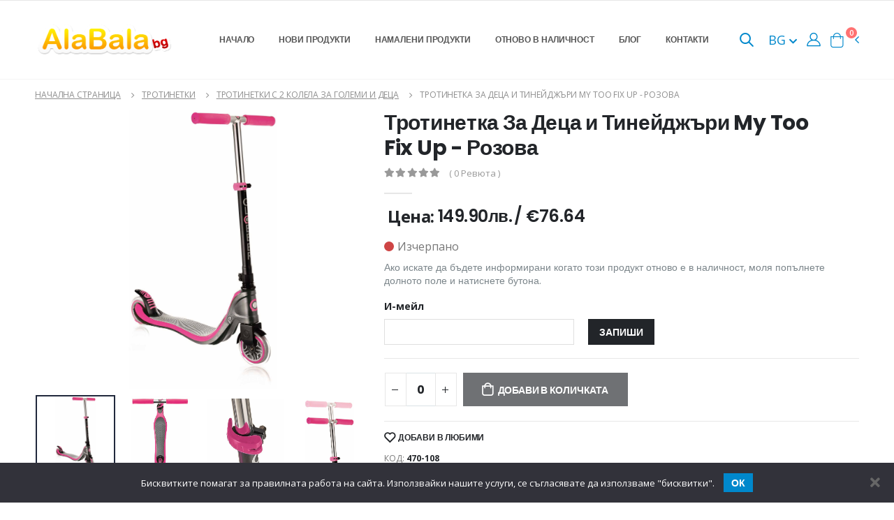

--- FILE ---
content_type: text/html; charset=UTF-8
request_url: https://alabala.bg/trotinetka-za-deca-i-tinejdzhyri-my-too-fix-up-rozova/
body_size: 24173
content:
<!doctype html>
    <html class="fixed sidebar-light" lang="bg-BG">
<head>
    <title>Тротинетка За Деца и Тинейджъри My Too Fix Up - Розова - AlaBala.BG</title>
	<meta name="csrf-param" content="_csrf">
<meta name="csrf-token" content="ts0TWS8L-WiwiUnYoaOk8S-LzdlJVjjpr50T-6s4hbPFr2dhS0GrDNjEGZCRxtKDbO-sjH8FWt3X7WnL5Xmoxw==">

<meta charset="UTF-8">
<meta name="viewport" content="width=device-width, initial-scale=1, maximum-scale=1.0, user-scalable=0, shrink-to-fit=no">
<meta name="description" content="Розова тротинетка My Too Fix Up за деца над 6-годишна възраст. Телескопичното кормило  се регулира на височина спрямо ръста на детето в 3 позиции.">
<meta property="og:locale" content="bg_BG">
<meta property="og:type" content="article">
<meta property="og:title" content="Тротинетка За Деца и Тинейджъри My Too Fix Up - Розова">
<meta property="og:site_name" content="alabala.bg">
<meta property="og:image" content="https://alabala.bg/uploads/2022/11/trotinetka-za-detsa-i-tinejdgari-my-too-fix-up-rozova-595698183.jpg">
<meta property="og:image:type" content="image/jpeg">
<meta property="og:description" content="Розова тротинетка My Too Fix Up за деца над 6-годишна възраст. Телескопичното кормило  се регулира на височина спрямо ръста на детето в 3 позиции.">
<meta property="og:url" content="https://alabala.bg/trotinetka-za-deca-i-tinejdzhyri-my-too-fix-up-rozova/">
<meta property="article:modified_time" content="1768541998">
<link type="image/x-icon" href="/favicon.ico?v3" rel="icon">
<link href="https://alabala.bg/trotinetka-za-deca-i-tinejdzhyri-my-too-fix-up-rozova/" rel="alternate" hreflang="x-default">
<link href="https://alabala.bg/en/trotinetka-za-deca-i-tinejdzhyri-my-too-fix-up-rozova/" rel="alternate" hreflang="en">
<link href="https://alabala.bg/trotinetka-za-deca-i-tinejdzhyri-my-too-fix-up-rozova/" rel="canonical">
<link href="/assets/fdfc2609/css/bootstrap.min.css" rel="stylesheet">
<link href="/assets/fdfc2609/css/animate.min.css" rel="stylesheet">
<link href="/assets/fdfc2609/vendor/fontawesome-free/css/all.min.css" rel="stylesheet">
<link href="/assets/fdfc2609/vendor/owlcarousel/assets/owl.theme.hubcaps.css" rel="stylesheet">
<link href="/shop_assets/css/style.min.css" rel="stylesheet">
<link href="/shop_assets/css/custom.css" rel="stylesheet">
<link href="/shop_assets/css/select2.min.css" rel="stylesheet">
<script>var translations = {"home_page":"Начална страница","categories":"Категории","home":"Начало","new_products":"Нови продукти","reduced_products":"Намалени продукти","back_in_stock":"Отново в наличност","blog":"Блог","contacts":"Контакти","real_quantity":"Реална наличност","real_quantity_description":"Всички продукти на сайта се актуализират в реално време","fast_delivery":"Бърза доставка","fast_delivery_description":"Продуктите са на склад и се доставят до един работен ден","free_consultation":"Безплатна консултация","free_consultation_description":"Ако не сте сигурни за нещо, не се колебайте да ни се обадите","popular_products":"Популярни продукти","general_conditions":"Общи условия","delivery":"Доставка","in_facebook":"във Фейсбук","buy":"Купи","see_more":"Виж още","search":"Търси","my_orders":"Моите поръчки","favorite_products":"Любими продукти","settings":"Настройки","log_out":"Изход","cart":"Количка","subtotal":"Междинна сума","cart_review":"Преглед на количката","proceed_to_delivery":"Продължи към доставка","info_for_delivery_and_invoice":"Данни за доставка и фактуриране","name\/company_name":"Име\/Фирма","phone":"Телефон","email":"И-мейл","payment_method":"Начин на плащане","cash_on_delivery":"Наложен платеж","populated_place":"Населено място","to_econt_office":"До офис на Еконт","address":"Адрес","econt_office":"Офис на Еконт","your_order":"Вашата поръчка","products":"Продукти","total":"Общо","total_to_pay":"Общо за плащане","agree_with_terms_and_conditions":"Прочетох и се съгласявам с \u003Ca href=\u0022\/terms-and-conditions\/\u0022 target=\u0022_blank\u0022\u003Eправилата и условията\u003C\/a\u003E на сайта","ordering":"Поръчване","finishing_order":"Приключване на поръчката","order_by":"Подреди по","order_newest":"Първо най-новите","order_cheapest":"Първо най-евтините","order_most_expensive":"Първо най-скъпите","your_name":"Вашето име","your_email":"Вашият имейл","subject":"Тема","your_message":"Вашето съобщение","last_page":"Последна страница","reviews":"Ревюта","in_stock":"Налично","out_of_stock":"Изчерпано","last_updated_before":"Последно обновено преди","minutes":"минути","add_to_cart":"Добави в количката","add_to_favourites":"Добави в любими","code":"Код","category":"Категория","brand":"Марка","product_description":"Описание на продукта","related_products":"Свързани продукти","success_purchase":"Успешно направена покупка","number_of_order":"Номер на поръчка","date":"Дата","delivery_type":"Начин на доставка","January":"Януари","February":"Февруари","March":"Март","April":"Април","May":"Май","June":"Юни","July":"Юли","August":"Август","September":"Септември","October":"Октомври","November":"Ноември","December":"Декември","see_cart":"Виж количката","additional_info":"Допълнителна информация","product":"Продукт","price":"Цена","quantity":"Количество","send":"Изпрати","total_cart_price":"Обща сума за количката","lv":"лв","my_profile":"Моят профил","orders":"Поръчки","number":"Номер","status":"Статус","sum":"Сума","change_of_password":"Смяна на парола","old_password":"Стара парола","new_password":"Нова парола","confirm_password":"Потвърдете паролата","change_password":"Промени парола","status_new_order":"Нова поръчка","status_order_processing":"В прогрес","status_order_cancelled":"Отказана","status_order_completed":"Завършена","status_order_on_hold":"Изчакване","back_to_shop":"Обратно към магазина","showed":"Показани","from":"от","log_in_to_your_account":"Влизане в профила","register":"Регистрация","log_in_email":"Имейл","password":"Парола","forgot_your_password":"Забравихте си паролата?","log_in":"Вход","or_use":"или използвай","login_google":"Вход с Google","login_facebook":"Вход с Facebook","register_error":"Възникна грешка при създаване на профила ви, моля опитайте отново!","delivery_to_econt_office":"Доставка до офис на Еконт","delivery_to_address":"Доставка до адрес","count":"Брой","total_sum":"Общо сума","thank_you":"Благодарим ви","new":"Ново","required_field":"Полето е задължително","enter_name_or_company":"Моля въведете вашето име или името на вашата фирма","enter_valid_phone":"Моля въведете правилен телефон","enter_valid_email":"Моля въведете валиден имейл","choose_city":"Моля изберете град","choose_office_from_suggestions":"Моля изберете офис от предложенията","choose_city_from_suggestion":"Моля изберете град от предложенията","have_an_account":"Имате профил","change_password_instructions":"Ако въведения имейл съществува ще получите имейл. Моля, следвайте инструкции в него за да продължите с промяната на паролата.","forgot_password":"Забравена парола","ask_for_password_change":"Поискай смяна на парола","back":"Назад","password_validation":"Паролата трябва да съдържа поне 6 символа","passwords_do_not_match":"Паролите не съвападат","cookie_banner":"Бисквитките помагат за правилната работа на сайта. Използвайки нашите услуги, се съгласявате да използваме \u0022бисквитки\u0022.","wrong_email_or_pass":"Грешен имейл и\/или парола","timings_and_deliveries":"Срокове и доставки","success_registration":"Успешно направена регистрация, моля проверете своята поща за да потвърдите имейла си","error_registration":"Възникна грешка при създаване на профила ви, моля опитайте отново!","confirmed_email":"Вашият имейл е потвърден!","added_to_favourites":"Добавено в любими","back_in_stock_instructions":"Ако искате да бъдете информирани когато този продукт отново е в наличност, моля попълнете долното поле и натиснете бутона.","back_in_stock_email_added":"Вашият имейл беше успешно добавен. Когато продукта е отново в наличност ще ви уведомим по него.","write_it_down":"Запиши","added_to_cart":"беше добавен в количката.","quantity_cannot_be_added":"Не може да добавите това количество към количката — в наличност имаме","you_have_in_cart":"а вие имате в количката си","for":"за","anonymous":"Анонимен","comments":"коментара","leave_a_comment":"Оставете коментар","comment":"Коментар","email_not_published":"Вашият имейл няма да пъде публикуван.","write_a_comment":"Напиши коментар","related_posts":"Свързани постове","latest_from_blog":"Последно от блога","read_more":"Прочетете още","first_page":"Първа страница","model":"Модел","please_choose":"Изберете модел","brands":"Марки","mail_general_hello":"Здравейте","mail_order_products_table_product":"Продукт","mail_order_products_table_quantity":"Количество","mail_order_products_table_price":"Цена","mail_order_products_table_delivery":"Доставка","mail_order_products_table_via_econt":"чрез Еконт","mail_order_product_table_payment_type":"Начин на плащане","mail_order_product_table_cash_on_delivery":"Наложен платеж","mail_order_product_table_total":"Общо","mail_back_in_stock_mail_title":"Отново в наличност","mail_back_in_stock_product_is_available_info_message":"{{product_name}} е отново в наличност в нашия магазин. Можете да поръчате продукта \u003CproductLink\u003Eтук\u003C\/productLink\u003E.","mail_new_registration_mail_title":"Успешна регистрация","mail_new_registration_welcome_message":"Добре дошли в {{company_name}}. За да потвърдите имейла си, моля натиснете бутона отдолу.","mail_new_registration_confirm_email":"Потвърдете имейл адреса","mail_order_update_mail_title_new_order":"Нова поръчка","mail_order_update_mail_title_thanks_for_your_order":"Благодарности за Вашата поръчка","mail_order_update_mail_title_order_is_processing":"Поръчката ви се обработва","mail_order_update_you_received_the_following_order":"Получихте следната поръчка от {{customer_name}}","mail_order_update_status_new":"Вашата поръчка #{{order_id}} е получена и в момента се обработва.","mail_order_update_status_processing":"Вашата поръчка #{{order_id}} се обработва и ще бъде изпратена днес.","mail_order_update_status_completed":"Вашата поръчка #{{order_id}} е приключена.","mail_order_update_status_cancelled":"Вашата поръчка #{{order_id}} е отказана.","mail_order_update_tracking_message":"Можете да проследите Вашата поръчка \u003CtrackingLink\u003Eтук\u003C\/trackingLink\u003E или изпозлвайки номера на пратката: {{tracking_number}}.","mail_order_update_order":"Поръчка","mail_order_update_cash_pay_on_delivery":"Плащане в брой при доставка.","mail_order_update_delivery_details":"Данни за доставка","mail_order_update_delivery_to_econt_office":"Доставка до офис на Еконт","mail_order_update_delivery_to_address":"Доставка до адрес","mail_password_reset_mail_title":"Промяна на парола","mail_password_reset_message":"Получихме заявка за промяна на паролата на вашият акаунт. Ако Вие сте изпратили тази заявка, моля натиснете бутона долу и следвайте инструкциите за смяна на паролата. Ако тази заявка не е изпратена от Вас, не е необходимо да предприемате никакви действия.","mail_password_reset_button":"Промяна на паролата","mail_review_order_mail_title":"Направете ревю на новите ви продукти","mail_review_order_message":"Благодарим Ви за поръчката. Ако искате да оставите мнение за продуктите които сте закупили и да помогните на другите потребители на нашия сайт, моля натиснете \u003CreviewLink\u003Eтук\u003C\/reviewLink\u003E.","mail_review_order_leave_review":"Оставете ревю","mail_new_review_received_mail_title":"Ново ревю","mail_new_review_received_mail_body":"Ново ревю е оставено за {{product_name}} ({{product_sku}}). \u003CreviewLink\u003EЛинк\u003C\/reviewLink\u003E","mail_product_stock_warning_low_quantity_title":"Има малко останало количество от продукта","mail_product_stock_warning_low_quantity_body":"{{product}} е с ограничена наличност. Остават още {{stock_left_amount}}.","mail_product_stock_warning_out_of_stock_title":"Не е налично","mail_product_stock_warning_out_of_stock_body":"{{product}} е с изчерпана наличност.","homepage_title":"Магазин за Детски Дрехи и Играчки","homepage_meta_description":"Детски играчки и дрехи за всички възрасти. Образователни играчки, помагала за училище и всичко за вашето дете.","schemaOrg_mainPage_name":"Магазин за Детски Дрехи и Играчки - Alabala.bg","schemaOrg_mainPage_description":"Детски играчки и дрехи за всички възрасти. Образователни играчки, помагала за училище и всичко за вашето дете.","schemaOrg_cookiePolicyPage_name":"Политика за бисквитки","schemaOrg_privacyPolicyPage_name":"Политика за поверителност","schemaOrg_newProductsPage_name":"Нови продукти","schemaOrg_newProductsPage_description":"Нови продукти в Alabala.bg","schemaOrg_contactsPage_name":"Нови продукти","schemaOrg_termsAndConditionsPage_name":"Общи условия","schemaOrg_shippingPage_name":"Срокове и доставки","schemaOrg_shippingPage_description":"Срокове и условия за доставка на Hub Cap.","schemaOrg_cartPage_name":"Количка","schemaOrg_checkoutPage_name":"Приключване на поръчка","schemaOrg_myAccountPage_name":"Моят профил","schemaOrg_salesPage_name":"Намалени продукти","schemaOrg_backInStockPage_name":"Отново в наличност","schemaOrg_backInStockPage_description":"Списък с продукти, които са били изчерпани, но са отново в наличност в Alabala.bg","schemaOrg_forgottenPasswordPage_name":"Забравена парола","schemaOrg_passwordResetPage_name":"Смяна на парола","schemaOrg_loginPage_name":"Вход","schemaOrg_registerPage_name":"Регистрация","schemaOrg_blogPage_name":"Блог","schemaOrg_searchResultsPage_name":"Резултати от търсенето","mail_order_update_subject_default":"Нов статус на вашата поръчка","mail_order_update_subject_status_new":"Поръчката ви от Alabala.bg е получена","mail_order_update_subject_status_processing":"Поръчката ви от Alabala.bg е в процес на обработка","mail_order_update_subject_status_completed":"Поръчката ви от Alabala.bg е приключена","back_in_stock_page_meta_description":"Списък с продукти, които са били изчерпани, но са отново в наличност в Hub Cap","on_sale_products_page_meta_description":"Продукти на промоция в Alabala.bg - детски играчки и дрехи на намалени цени","message_password_change_success":"","message_preferences_update_success":"","preferences":"","save":"","mute_system_mails":"","popup_message_is_added_to_cart":"беше добавено в количката","checkout_generic_error":"","checkout_quantity_error":"","checkout_back_to_cart":"","free_shipping":"","remove_product":"","review_for_order_already_exists":"","review_flash_required_validation":"","review_flash_thanks_message":"","review":"","review_your_rating":"","review_your_comment":"","review_anonymous_review":"","review_add_review":"","cancel":"","search_view_all_products":"","search_no_results":"","blog_post_add_comment_success":"","blog_post_add_comment_error":"","google_social_login_error":"","google_social_login_not_successful":"","user_deactivated":"","an_error_occurred_try_again_later":"","password_changed_successfully":"","password_reset_successfully":"","search_results":"","password_reset_mismatch_validation_message":""};</script>    <script type="application/ld+json">{"@context":"https:\/\/schema.org","@graph":[{"@context":"https:\/\/schema.org","@type":"Product","name":"\u0422\u0440\u043e\u0442\u0438\u043d\u0435\u0442\u043a\u0430 \u0417\u0430 \u0414\u0435\u0446\u0430 \u0438 \u0422\u0438\u043d\u0435\u0439\u0434\u0436\u044a\u0440\u0438 My Too Fix Up - \u0420\u043e\u0437\u043e\u0432\u0430","description":"\u0420\u043e\u0437\u043e\u0432\u0430 \u0442\u0440\u043e\u0442\u0438\u043d\u0435\u0442\u043a\u0430 My Too Fix Up \u0437\u0430 \u0434\u0435\u0446\u0430 \u043d\u0430\u0434 6-\u0433\u043e\u0434\u0438\u0448\u043d\u0430 \u0432\u044a\u0437\u0440\u0430\u0441\u0442. \u0422\u0435\u043b\u0435\u0441\u043a\u043e\u043f\u0438\u0447\u043d\u043e\u0442\u043e \u043a\u043e\u0440\u043c\u0438\u043b\u043e\u00a0 \u0441\u0435 \u0440\u0435\u0433\u0443\u043b\u0438\u0440\u0430 \u043d\u0430 \u0432\u0438\u0441\u043e\u0447\u0438\u043d\u0430 \u0441\u043f\u0440\u044f\u043c\u043e \u0440\u044a\u0441\u0442\u0430 \u043d\u0430 \u0434\u0435\u0442\u0435\u0442\u043e \u0432 3 \u043f\u043e\u0437\u0438\u0446\u0438\u0438.","sku":"470-108","offers":{"@type":"Offer","url":"https:\/\/alabala.bg\/trotinetka-za-deca-i-tinejdzhyri-my-too-fix-up-rozova\/","priceCurrency":"BGN","price":"149.90","itemCondition":"https:\/\/schema.org\/NewCondition","availability":"https:\/\/schema.org\/OutOfStock","priceValidUntil":"2027-01-16"},"brand":{"@type":"Brand","name":"Globber"},"image":["https:\/\/alabala.bg\/uploads\/2022\/11\/trotinetka-za-detsa-i-tinejdgari-my-too-fix-up-rozova-595698183.jpg","https:\/\/alabala.bg\/uploads\/2022\/11\/trotinetka-za-detsa-i-tinejdgari-my-too-fix-up-rozova-688145176.jpg","https:\/\/alabala.bg\/uploads\/2022\/11\/trotinetka-za-detsa-i-tinejdgari-my-too-fix-up-rozova-886284444.jpg","https:\/\/alabala.bg\/uploads\/2022\/11\/trotinetka-za-detsa-i-tinejdgari-my-too-fix-up-rozova-434542277.jpg"]},{"@context":"https:\/\/schema.org","@type":"WebSite","@id":"https:\/\/alabala.bg\/#website","url":"https:\/\/alabala.bg\/","name":"alabala.bg","description":"\u0420\u0435\u043b\u043e\u0443\u0434\u0438\u043d\u0433 \u043e\u0431\u043e\u0440\u0443\u0434\u0432\u0430\u043d\u0435","publisher":{"@id":"https:\/\/alabala.bg\/#organization"},"potentialAction":[{"@type":"SearchAction","target":{"@type":"EntryPoint","urlTemplate":"https:\/\/alabala.bg\/?s={search_term_string}"},"query-input":"required name=search_term_string"}],"inLanguage":"bg-BG"}]}</script>    <script type="application/ld+json">{"@context":"https:\/\/schema.org","@type":"BreadcrumbList","itemListElement":[{"@type":"ListItem","position":1,"item":{"name":"\u041d\u0430\u0447\u0430\u043b\u043d\u0430 \u0441\u0442\u0440\u0430\u043d\u0438\u0446\u0430","@id":"\/"}},{"@type":"ListItem","position":2,"item":{"name":"\u0422\u0440\u043e\u0442\u0438\u043d\u0435\u0442\u043a\u0438","@id":"\/trotinetki\/"}},{"@type":"ListItem","position":3,"item":{"name":"\u0422\u0440\u043e\u0442\u0438\u043d\u0435\u0442\u043a\u0438 \u0441 2 \u043a\u043e\u043b\u0435\u043b\u0430 \u0437\u0430 \u0433\u043e\u043b\u0435\u043c\u0438 \u0438 \u0434\u0435\u0446\u0430","@id":"\/trotinetki\/trotinetki-2-kolela-golemi-deca\/"}},{"@type":"ListItem","position":4,"item":{"name":"\u0422\u0440\u043e\u0442\u0438\u043d\u0435\u0442\u043a\u0430 \u0417\u0430 \u0414\u0435\u0446\u0430 \u0438 \u0422\u0438\u043d\u0435\u0439\u0434\u0436\u044a\u0440\u0438 My Too Fix Up - \u0420\u043e\u0437\u043e\u0432\u0430","@id":"https:\/\/alabala.bg\/trotinetka-za-deca-i-tinejdzhyri-my-too-fix-up-rozova\/"}}]}</script>    <script>
        WebFontConfig = {
            google: {
                families: ['Open+Sans:300,400,500,600,700,800']
            }
        };
        (function(d) {
            var wf = d.createElement('script'),
                s = d.scripts[0];
            wf.src = '/shop_assets/js/webfont.js';
            wf.async = true;
            s.parentNode.insertBefore(wf, s);
        })(document);
    </script>

            <script src="https://www.google.com/recaptcha/api.js?render=6LdUzNwqAAAAAJlwXlPLrnAm49AtIqKaOoLWT0F1"></script>
    
    
<script type="text/javascript">
    const socialMediaHandler = {
        useFacebook: false,
        faceBookAdded: false,
        useGoogle: true,
        googleAdded: false,
        addFaceBookLogin: () => {
            if (!socialMediaHandler.useFacebook || socialMediaHandler.faceBookAdded) return new Promise(resolve => { resolve(); });

            const scriptEl = document.createElement('script');
            scriptEl.src = 'https://connect.facebook.net/en_US/sdk.js';
            scriptEl.crossOrigin = 'anonymous';
            scriptEl.async = false;
            const promise = new Promise(resolve => {
                scriptEl.onload = () => { resolve() };
            });
            document.querySelector('head').append(scriptEl);

            socialMediaHandler.faceBookAdded = true;
            return promise;
        },
        addGoogleLogin: () => {
            if (!socialMediaHandler.useGoogle || socialMediaHandler.googleAdded) return new Promise(resolve => { resolve(); });

            const scriptEl = document.createElement('script');
            scriptEl.src = 'https://accounts.google.com/gsi/client?hl=bg';
            scriptEl.async = false;
            const promise = new Promise(resolve => {
                scriptEl.onload = () => { resolve() };
            });
            document.querySelector('head').append(scriptEl);

            socialMediaHandler.googleAdded = true;
            return promise;
        },
        addSocialMediaLogins: () => {
            let result = [];
            if (socialMediaHandler.useFacebook && !socialMediaHandler.faceBookAdded) result.push(socialMediaHandler.addFaceBookLogin());
            // if (socialMediaHandler.useGoogle && !socialMediaHandler.googleAdded) result.push(socialMediaHandler.addGoogleLogin());
            return result;
        }
    }
</script>

    

    <script type="text/javascript">
        const isGuest = true;
    </script>

    <script>
        window.CONVERSION_RATE = 1.95583;
    </script>

    <style>
        @font-face{font-family:Poppins;font-style:normal;font-weight:300;src:url('/shop_assets/fonts/poppins/pxiByp8kv8JHgFVrLDz8Z1JlFc-K.woff2') format('woff2');unicode-range:U+0100-02AF,U+0304,U+0308,U+0329,U+1E00-1E9F,U+1EF2-1EFF,U+2020,U+20A0-20AB,U+20AD-20C0,U+2113,U+2C60-2C7F,U+A720-A7FF}@font-face{font-family:Poppins;font-style:normal;font-weight:300;src:url('/shop_assets/fonts/poppins/pxiByp8kv8JHgFVrLDz8Z1xlFQ.woff2') format('woff2');unicode-range:U+0000-00FF,U+0131,U+0152-0153,U+02BB-02BC,U+02C6,U+02DA,U+02DC,U+0304,U+0308,U+0329,U+2000-206F,U+2074,U+20AC,U+2122,U+2191,U+2193,U+2212,U+2215,U+FEFF,U+FFFD}@font-face{font-family:Poppins;font-style:normal;font-weight:400;src:url('/shop_assets/fonts/poppins/pxiEyp8kv8JHgFVrJJnecmNE.woff2') format('woff2');unicode-range:U+0100-02AF,U+0304,U+0308,U+0329,U+1E00-1E9F,U+1EF2-1EFF,U+2020,U+20A0-20AB,U+20AD-20C0,U+2113,U+2C60-2C7F,U+A720-A7FF}@font-face{font-family:Poppins;font-style:normal;font-weight:400;src:url('/shop_assets/fonts/poppins/pxiEyp8kv8JHgFVrJJfecg.woff2') format('woff2');unicode-range:U+0000-00FF,U+0131,U+0152-0153,U+02BB-02BC,U+02C6,U+02DA,U+02DC,U+0304,U+0308,U+0329,U+2000-206F,U+2074,U+20AC,U+2122,U+2191,U+2193,U+2212,U+2215,U+FEFF,U+FFFD}@font-face{font-family:Poppins;font-style:normal;font-weight:500;src:url('/shop_assets/fonts/poppins/pxiByp8kv8JHgFVrLGT9Z1JlFc-K.woff2') format('woff2');unicode-range:U+0100-02AF,U+0304,U+0308,U+0329,U+1E00-1E9F,U+1EF2-1EFF,U+2020,U+20A0-20AB,U+20AD-20C0,U+2113,U+2C60-2C7F,U+A720-A7FF}@font-face{font-family:Poppins;font-style:normal;font-weight:500;src:url('/shop_assets/fonts/poppins/pxiByp8kv8JHgFVrLGT9Z1xlFQ.woff2') format('woff2');unicode-range:U+0000-00FF,U+0131,U+0152-0153,U+02BB-02BC,U+02C6,U+02DA,U+02DC,U+0304,U+0308,U+0329,U+2000-206F,U+2074,U+20AC,U+2122,U+2191,U+2193,U+2212,U+2215,U+FEFF,U+FFFD}@font-face{font-family:Poppins;font-style:normal;font-weight:600;src:url('/shop_assets/fonts/poppins/pxiByp8kv8JHgFVrLEj6Z1JlFc-K.woff2') format('woff2');unicode-range:U+0100-02AF,U+0304,U+0308,U+0329,U+1E00-1E9F,U+1EF2-1EFF,U+2020,U+20A0-20AB,U+20AD-20C0,U+2113,U+2C60-2C7F,U+A720-A7FF}@font-face{font-family:Poppins;font-style:normal;font-weight:600;src:url('/shop_assets/fonts/poppins/pxiByp8kv8JHgFVrLEj6Z1xlFQ.woff2') format('woff2');unicode-range:U+0000-00FF,U+0131,U+0152-0153,U+02BB-02BC,U+02C6,U+02DA,U+02DC,U+0304,U+0308,U+0329,U+2000-206F,U+2074,U+20AC,U+2122,U+2191,U+2193,U+2212,U+2215,U+FEFF,U+FFFD}@font-face{font-family:Poppins;font-style:normal;font-weight:700;src:url('/shop_assets/fonts/poppins/pxiByp8kv8JHgFVrLCz7Z1JlFc-K.woff2') format('woff2');unicode-range:U+0100-02AF,U+0304,U+0308,U+0329,U+1E00-1E9F,U+1EF2-1EFF,U+2020,U+20A0-20AB,U+20AD-20C0,U+2113,U+2C60-2C7F,U+A720-A7FF}@font-face{font-family:Poppins;font-style:normal;font-weight:700;src:url('/shop_assets/fonts/poppins/pxiByp8kv8JHgFVrLCz7Z1xlFQ.woff2') format('woff2');unicode-range:U+0000-00FF,U+0131,U+0152-0153,U+02BB-02BC,U+02C6,U+02DA,U+02DC,U+0304,U+0308,U+0329,U+2000-206F,U+2074,U+20AC,U+2122,U+2191,U+2193,U+2212,U+2215,U+FEFF,U+FFFD}@font-face{font-family:Poppins;font-style:normal;font-weight:800;src:url('/shop_assets/fonts/poppins/pxiByp8kv8JHgFVrLDD4Z1JlFc-K.woff2') format('woff2');unicode-range:U+0100-02AF,U+0304,U+0308,U+0329,U+1E00-1E9F,U+1EF2-1EFF,U+2020,U+20A0-20AB,U+20AD-20C0,U+2113,U+2C60-2C7F,U+A720-A7FF}@font-face{font-family:Poppins;font-style:normal;font-weight:800;src:url('/shop_assets/fonts/poppins/pxiByp8kv8JHgFVrLDD4Z1xlFQ.woff2') format('woff2');unicode-range:U+0000-00FF,U+0131,U+0152-0153,U+02BB-02BC,U+02C6,U+02DA,U+02DC,U+0304,U+0308,U+0329,U+2000-206F,U+2074,U+20AC,U+2122,U+2191,U+2193,U+2212,U+2215,U+FEFF,U+FFFD}@font-face{font-family:'Shadows Into Light';font-style:normal;font-weight:400;src:url('/shop_assets/fonts/poppins/UqyNK9UOIntux_czAvDQx_ZcHqZXBNQzdcD5.woff2') format('woff2');unicode-range:U+0000-00FF,U+0131,U+0152-0153,U+02BB-02BC,U+02C6,U+02DA,U+02DC,U+0304,U+0308,U+0329,U+2000-206F,U+2074,U+20AC,U+2122,U+2191,U+2193,U+2212,U+2215,U+FEFF,U+FFFD}
    </style>
</head>
<body class="loaded">
<div class="page-wrapper">
    
<div class="header-wrapper position-relative">
    <div class="header elements-header">
        <div class="header-middle sticky-header">
            <div class="container d-flex">
                <div class="header-left">
                    <button class="mobile-menu-toggler" type="button">
                        <i class="fas fa-bars"></i>
                    </button>

                    <a href="/" class="logo">
                        <img src="/shop_assets/alabala_logo.png" alt="alabala.bg">
                    </a>

                    <nav class="main-nav font2">
                        <ul class="menu">
                            <li><a href="/">Начало</a></li>

                            <li><a href="/novi-produkti/">Нови продукти</a></li>

                            <li><a href="/promocii/">Намалени продукти</a></li>

                            <li><a href="/otnovo-v-nalichnost/">Отново в наличност</a></li>

                            <li><a href="/blog/">Блог</a></li>

                            <li><a href="/contact-us/">Контакти</a></li>
                        </ul>
                    </nav>
                </div>

                <div class="header-right">
                    <div class="header-search header-search-popup header-search-category d-none d-md-block">
                        <a href="javascript:void(0)" class="search-toggle header-icon" role="button">
                            <i class="icon-search-3"></i>
                        </a>

                        <form action="#" method="get" id="desktop-search-form">
                            <div class="header-search-wrapper">
                                <input autocomplete="off" type="search" class="form-control bg-white" name="search_text" id="desktop-search-input" placeholder="Търси..." required="">
                                <button class="btn icon-search-3 bg-white" type="submit"></button>
                            </div>
                            <div class="product-search-result desktop-search-result d-none" id="desktop-search-result-wrapper">
                                <div class="product-wrapper">

                                </div>
                            </div>
                        </form>
                    </div>

                    <div class="header-icon position-relative mb-0 d-block d-md-none" id="mobile-search-button">
                        <a href="javascript:void(0)" class="header-icon" role="button">
                            <i class="icon-search-3"></i>
                        </a>
                    </div>
                                        <div class="language-dropdown">
                        <button class="dropdown-toggle language-toggle" type="button" id="languageDropdown" data-toggle="dropdown" aria-haspopup="true" aria-expanded="false">
                            BG <i class="fas fa-chevron-down"></i>
                        </button>
                                                    <div class="dropdown-menu" aria-labelledby="languageDropdown">
                                                                    <a class="dropdown-item"
                                       href="/trotinetka-za-deca-i-tinejdzhyri-my-too-fix-up-rozova/">BG</a>
                                                                    <a class="dropdown-item"
                                       href="/en/trotinetka-za-deca-i-tinejdzhyri-my-too-fix-up-rozova/">EN</a>
                                                            </div>
                                            </div>
                    
					                                            <a href="javascript:void(0);" class="header-icon header-icon-user" id="header-login-button"><i class="icon-user-2"></i></a>
                    
                    <div class="dropdown cart-dropdown">
                        <a
                            href="#"
                            id="header-open-cart-button"
                            class="dropdown-toggle dropdown-arrow cart-toggle"
                            role="button"
                            data-toggle="dropdown"
                            aria-haspopup="true"
                            aria-expanded="false"
                            data-display="static"
                        >
                            <i class="icon-shopping-cart"></i>
                            <span class="cart-count badge-circle bg-secondary">0</span>
                        </a>

                        <div class="cart-overlay"></div>

                        <div class="dropdown-menu mobile-cart">
                            <a href="#" title="Close (Esc)" class="btn-close">×</a>

                            <div class="dropdownmenu-wrapper custom-scrollbar">
                                <div class="dropdown-cart-header">Количка</div>
                                <!-- End .dropdown-cart-header -->

                                <div class="dropdown-cart-products" id="cart-side-bar-products">
                                    
                                </div>

                                <div class="dropdown-cart-total">
                                    <span>Междинна сума:</span>

                                    <span class="cart-total-price float-right" id="cart-side-bar-sum">
                                        
                                                                                                                        <br>
                                                                            </span>
                                </div>

                                <div class="dropdown-cart-action">
                                    <a href="/cart/" class="btn btn-gray btn-block view-cart">Преглед на количката</a>
                                    <a
                                        href="javascript:void(0)"
                                        class="btn btn-dark btn-block disabled"
                                        id="cart-sidemenu-checkout-button"
                                    >
                                        Продължи към доставка                                    </a>
                                </div>
                            </div>
                        </div>
                    </div>
                </div>
                <!-- End .header-right -->
            </div>
            <!-- End .container -->
        </div>
        <!-- End .header-middle -->
    </div>
    <!-- End .header -->
</div>

    <main class="main">
        <div class="container">
            <nav id="breadcrumb" aria-label="breadcrumb" class="breadcrumb-nav">
                <div class="breadcrumb d-inline-block">
                    <span class="breadcrumb-item " aria-current="page"><a href="/">Начална страница</a></span><span class="breadcrumb-item " aria-current="page"><a href="/trotinetki/">Тротинетки</a></span><span class="breadcrumb-item " aria-current="page"><a href="/trotinetki/trotinetki-2-kolela-golemi-deca/">Тротинетки с 2 колела за големи и деца</a></span><span class="breadcrumb-item active" aria-current="page">Тротинетка За Деца и Тинейджъри My Too Fix Up - Розова</span>                </div>
            </nav>

                            <div class="product-single-container product-single-default">
    <div class="row">
        <div class="col-lg-5 col-md-6 product-single-gallery">
            <div class="product-slider-container">
                <div class="label-group">
                    
                                    </div>

                <div class="position-relative full-size-zoom" id="image-wrapper">
                    <div class="product-single-carousel owl-carousel owl-theme show-nav-hover">
                        
                            <div class="product-item ">
                                <img
                                    id="primaryimage"                                        class="product-single-image"
                                        src="/uploads/2022/11/trotinetka-za-detsa-i-tinejdgari-my-too-fix-up-rozova-595698183.jpg"
                                        data-zoom-image="/uploads/2022/11/trotinetka-za-detsa-i-tinejdgari-my-too-fix-up-rozova-595698183.jpg"
                                        alt="Тротинетка За Деца и Тинейджъри My Too Fix Up - Розова"/>
                            </div>
                        
                            <div class="product-item ">
                                <img
                                                                            class="product-single-image"
                                        src="/uploads/2022/11/trotinetka-za-detsa-i-tinejdgari-my-too-fix-up-rozova-688145176.jpg"
                                        data-zoom-image="/uploads/2022/11/trotinetka-za-detsa-i-tinejdgari-my-too-fix-up-rozova-688145176.jpg"
                                        alt="Тротинетка За Деца и Тинейджъри My Too Fix Up - Розова"/>
                            </div>
                        
                            <div class="product-item ">
                                <img
                                                                            class="product-single-image"
                                        src="/uploads/2022/11/trotinetka-za-detsa-i-tinejdgari-my-too-fix-up-rozova-886284444.jpg"
                                        data-zoom-image="/uploads/2022/11/trotinetka-za-detsa-i-tinejdgari-my-too-fix-up-rozova-886284444.jpg"
                                        alt="Тротинетка За Деца и Тинейджъри My Too Fix Up - Розова"/>
                            </div>
                        
                            <div class="product-item ">
                                <img
                                                                            class="product-single-image"
                                        src="/uploads/2022/11/trotinetka-za-detsa-i-tinejdgari-my-too-fix-up-rozova-434542277.jpg"
                                        data-zoom-image="/uploads/2022/11/trotinetka-za-detsa-i-tinejdgari-my-too-fix-up-rozova-434542277.jpg"
                                        alt="Тротинетка За Деца и Тинейджъри My Too Fix Up - Розова"/>
                            </div>
                                            </div>
                    <span class="prod-full-screen"></span>
                </div>
            </div>

            <div class="prod-thumbnail owl-dots" id="product-images-carousel">
				                        <div class="owl-dot">
                            <img class="ratio--width-to-height"
                                 src="data:image/svg+xml;utf8,&lt;svg xmlns='http://www.w3.org/2000/svg' viewBox='0 0 1 1'&gt;&lt;/svg&gt;">
                            <div class="owl-dot-image-wrapper ">
                                <img src="/uploads/2022/11/trotinetka-za-detsa-i-tinejdgari-my-too-fix-up-rozova-595698183.jpg" width="110" height="110" alt="Тротинетка За Деца и Тинейджъри My Too Fix Up - Розова" />
                            </div>
                        </div>
                                            <div class="owl-dot">
                            <img class="ratio--width-to-height"
                                 src="data:image/svg+xml;utf8,&lt;svg xmlns='http://www.w3.org/2000/svg' viewBox='0 0 1 1'&gt;&lt;/svg&gt;">
                            <div class="owl-dot-image-wrapper ">
                                <img src="/uploads/2022/11/trotinetka-za-detsa-i-tinejdgari-my-too-fix-up-rozova-688145176.jpg" width="110" height="110" alt="Тротинетка За Деца и Тинейджъри My Too Fix Up - Розова" />
                            </div>
                        </div>
                                            <div class="owl-dot">
                            <img class="ratio--width-to-height"
                                 src="data:image/svg+xml;utf8,&lt;svg xmlns='http://www.w3.org/2000/svg' viewBox='0 0 1 1'&gt;&lt;/svg&gt;">
                            <div class="owl-dot-image-wrapper ">
                                <img src="/uploads/2022/11/trotinetka-za-detsa-i-tinejdgari-my-too-fix-up-rozova-886284444.jpg" width="110" height="110" alt="Тротинетка За Деца и Тинейджъри My Too Fix Up - Розова" />
                            </div>
                        </div>
                                            <div class="owl-dot">
                            <img class="ratio--width-to-height"
                                 src="data:image/svg+xml;utf8,&lt;svg xmlns='http://www.w3.org/2000/svg' viewBox='0 0 1 1'&gt;&lt;/svg&gt;">
                            <div class="owl-dot-image-wrapper ">
                                <img src="/uploads/2022/11/trotinetka-za-detsa-i-tinejdgari-my-too-fix-up-rozova-434542277.jpg" width="110" height="110" alt="Тротинетка За Деца и Тинейджъри My Too Fix Up - Розова" />
                            </div>
                        </div>
                                </div>
        </div>
        <!-- End .product-single-gallery -->

        <div class="col-lg-7 col-md-6 product-single-details">
            <h1 class="product-title">Тротинетка За Деца и Тинейджъри My Too Fix Up - Розова</h1>

            <div class="ratings-container">
                <div class="product-ratings">
                    <span class="ratings" style="width:0%"></span>
                    <span class="tooltiptext tooltip-top">0.00</span>
                </div>

                <a href="#" class="rating-link">( 0 Ревюта )</a>
            </div>

            <hr class="short-divider">

            <div class="d-flex">
                <strong class="new-price mx-2">
                    Цена:
                </strong>

                
<div class="price-box">
    
    


<span class="bgn-prices">
    <span class="product-price"data-price="149.9">149.90лв.</span></span>
            <span class="price-separator product-price">
            /        </span>
    
<span class="euro-prices">
        <span class="product-price"data-price="76.642652991313">&euro;76.64</span></span>
</div>            </div>

                            <span class="ecommerce-stock out-of-stock">Изчерпано</span>

                <div class="mt-1 " id="back-in-stock-wrapper">
                    <p style="color: #7b858a">Ако искате да бъдете информирани когато този продукт отново е в наличност, моля попълнете долното поле и натиснете бутона.</p>
                    <form id="back-in-stock-email-form" class="mb-0">
                        <div class="row align-items-end">
                            <div class="col col-sm-5 add-product-review">
                                <label>И-мейл</label>
                                <div id="back-in-stock-error" class="mt-1 mt-sm-0"><p class="error-label d-none mb-0"></p></div>
                                <input id="back-in-stock-email" type="email" class="form-control form-control-sm my-0" style="margin-bottom: 2px" required="" value="">
                            </div>
                            <div class="col-sm col-12 mt-1 mt-sm-0">
                                <input id="back-in-stock-email-button" type="submit" class="btn btn-dark btn-back-in-stock px-4" value="Запиши">
                            </div>
                        </div>
                    </form>
                </div>
                <div class="cart-message__back-in-stock pb-0 back-in-stock-success d-none" id="back-in-stock-success">
                    <span>Вашият имейл беше успешно добавен. Когато продукта е отново в наличност ще ви уведомим по него.</span>
                </div>
            
            
            
            <br>

            <div class="product-action">
                <div class="product-single-qty " id="product-qty-wrapper">
                    <input class="horizontal-quantity form-control" id="product-quantity-input" type="text">
                </div>

                <a
                        href="javascript:void(0);"
                        class="btn btn-dark btn-add-product-to-cart mr-2 disabled "
                        id="product-add-to-cart"
                        title="Добави в количката"
                >
                    Добави в количката                </a>
                                <a href="/cart/" class="btn btn-gray view-cart d-none"
                   id="see-cart">Виж количката</a>
                <div class="cart-message d-none" id="product-message">
                    <strong class="single-cart-notice">“Тротинетка За Деца и Тинейджъри My Too Fix Up - Розова”</strong>
                    <span>беше добавен в количката.</span>
                </div>
                <div class="cart-message cart-message-error d-none" id="product-error-message">
                        <span>
                            Не може да добавите това количество към количката — в наличност имаме 0, а вие имате в количката си                            <span id="product-currently-in-cart">0</span>.
                        </span>
                </div>
                <br>
            </div>


            <hr class="divider mb-0 mt-0">

            <div class="product-single-share ">
                <a
                    id="favorites-button"
                    href="javascript:void(0)"
                    class="btn-icon-wish add-wishlist  px-0 pt-2 pb-3"
                    title="Добави в любими"
                >
                    <i class="icon-wishlist-2"></i>
                    <span>Добави в любими</span>
                </a>
            </div>

            <ul class="single-info-list">
                                <li id="sku-wrapper" class="">
                    Код: <strong class="product_sku">470-108</strong>
                </li>

                <li>
                    Категория: <strong><a href="/trotinetki/trotinetki-2-kolela-golemi-deca/" class="product-category">Тротинетки с 2 колела за големи и деца</a></strong>
                </li>
				                    <li>
                        Марка: <strong><a href="/brands/globber/" class="product-category">Globber</a></strong>
                    </li>
				            </ul>
        </div>
    </div>
</div>

<div class="product-single-tabs">
    <ul class="nav nav-tabs" role="tablist">
        <li class="nav-item">
            <a class="nav-link active" id="product-tab-desc" data-toggle="tab" href="#product-desc-content" role="tab" aria-controls="product-desc-content" aria-selected="true">Описание на продукта</a>
        </li>
        <li class="nav-item">
            <a
                class="nav-link"
                id="product-tab-reviews"
                data-toggle="tab"
                href="#product-reviews-content"
                role="tab"
                aria-controls="product-reviews-content"
                aria-selected="true"
            >
                Ревюта (0)
            </a>
        </li>
    </ul>

    <div class="tab-content">
        <div class="tab-pane fade show active" id="product-desc-content" role="tabpanel" aria-labelledby="product-tab-desc">
            <div class="product-desc-content">
                <p>Розова тротинетка My Too Fix Up за деца над 6-годишна възраст.<br />Телескопичното кормило&nbsp; се регулира на височина спрямо ръста на детето в 3 позиции. Подходяща е за деца до 12-годишна възраст.<br />Колелата са от прозрачен кокачествен и устойчив полиуретан и лагери ABEC 5. Движението с тях е напълно безшумно и плавно.<br />Има ръкохватки от устойчив материал, който не позволява приплъзване на ръцете по време на каране. <br />Алуминиевата платформа на тротинетката има специално EVA покритие, което не позволява хлъзгане.<br />Задната спирачка на тротинетката е широка и обхване цялото колело, така играе ролята на калник.</p>
<div style="text-align: justify;">&nbsp;</div>
<h4 style="text-align: justify;">Основни характеристики:</h4>
<ul>
<li style="text-align: justify;">Несгъваема тротинетка;</li>
<li style="text-align: justify;">Здрава и тройно подсилена конструкция за по-добра устойчивост;</li>
<li style="text-align: justify;">1 предно колело с диаметър 121 мм, дебелина &ndash; 2.4 см;</li>
<li style="text-align: justify;">1 задно колело с диаметър 121 мм, дебелина &ndash; 2.4 см;</li>
<li style="text-align: justify;">Дълга задна спирачка, която играе ролята и на калник;</li>
<li style="text-align: justify;">Максимално натоварване на тротинетката &ndash; 100 кг;</li>
<li style="text-align: justify;">Телескопично кормило, което има три нива на височина и се регулира спрямо ръста на детето;</li>
<li style="text-align: justify;">Комплектът включва L-ключ и ръководство</li>
</ul><table><tr><td>Брой колела</td><td>2</td></tr><tr><td>Вид на продукта</td><td>Тротинетка</td></tr><tr><td>Височина на ездача</td><td>110 см до 160 см</td></tr><tr><td>Възраст</td><td>5-7 години, 8-11 години</td></tr><tr><td>Максимално тегло на ездача</td><td>100 кг.</td></tr><tr><td>Материал на колелата</td><td>Високо-еластични PU колела</td></tr><tr><td>Материал на платформата</td><td>EVA Пяна</td></tr><tr><td>Подходящи за подарък на</td><td>Момичета</td></tr><tr><td>Помага за</td><td>Първи преживявания на 2 колела, Забавление, Комфорт</td></tr><tr><td>Предназначена за</td><td>Тийнейджъри, Деца</td></tr><tr><td>Размер на колелата</td><td>121 мм</td></tr><tr><td>Регулируема</td><td>ДА</td></tr><tr><td>Светещи колела</td><td>НЕ</td></tr><tr><td>Сгъваема</td><td>НЕ</td></tr><tr><td>Серия</td><td>My Too Fix Up</td></tr><tr><td>Тегло на продукта</td><td>3,1 кг</td></tr><tr><td>Цвят</td><td>Розов</td></tr></table>            </div>
        </div>

        <div class="tab-pane fade" id="product-reviews-content" role="tabpanel" aria-labelledby="product-tab-reviews">
            <div class="product-reviews-content">
                <h3 class="reviews-title">0 Ревюта за Тротинетка За Деца и Тинейджъри My Too Fix Up - Розова</h3>

                <div class="comment-list">
                    <div class="comments">
                                            </div>
                </div>
            </div>
        </div>
    </div>
</div>

<div id="related-products-wrapper" class="products-section related-products pt-0">
    <h2 class="section-title mt-0">Свързани продукти</h2>

    <div class="row">
                                <div class="col-6 col-sm-4 col-md-3 col-lg-1-of-5 ">
                <div class="product-default" data-product-url="/sgyvaema-trotinetka-za-vyzrastni-globber-one-k-180-vintage-titanium/" data-id="562"
     style="cursor: pointer">
    <figure>
        <a href="/sgyvaema-trotinetka-za-vyzrastni-globber-one-k-180-vintage-titanium/">
            <img src="/uploads/2022/11/sgavaema-trotinetka-za-vazrastni-globber-one-k-180-vintage-titanium-999891797.jpg" alt="Сгъваема Тротинетка За Възрастни Globber One k 180, Vintage Titanium" class="product-list-item-image"/><img src="/uploads/2022/11/trotinetka-za-vazrastni-spirachka-luksozna-globber-499-380.jpg" alt="Сгъваема Тротинетка За Възрастни Globber One k 180, Vintage Titanium" class="product-list-item-image"/>        </a>
            </figure>

    <div class="product-details">
                <h3 class="product-title">
            <a href="/sgyvaema-trotinetka-za-vyzrastni-globber-one-k-180-vintage-titanium/">Сгъваема Тротинетка За Възрастни Globber One k 180, Vintage Titanium</a>
        </h3>

        <div class="ratings-container">
                            <span class="ecommerce-stock in-stock gridview">Налично</span>
                    </div>

        <div class="ratings-container">
            <div class="product-ratings">
                <span class="ratings" style="width: 0%"></span>
                <span class="tooltiptext tooltip-top">0</span>
            </div>
        </div>


        
<div class="price-box">
    
    


<span class="bgn-prices">
    <span class="product-price"data-price="439.9">439.90лв.</span></span>
            <span class="price-separator product-price">
            /        </span>
    
<span class="euro-prices">
        <span class="product-price"data-price="224.91729853822">&euro;224.92</span></span>
</div>
        <div class="product-action">
            <a
                    href="javascript:void(0)"
                    class="btn-icon btn-add-cart product-type-simple add-to-cart"
                    data-product-id="562"
                    data-product-stock="100"
                    data-product-slug="sgyvaema-trotinetka-za-vyzrastni-globber-one-k-180-vintage-titanium"
            >
                <i class="icon-shopping-cart"></i>
                Купи            </a>
            <a class="btn-icon btn-add-cart cart-toggle d-none">
                <i class="icon-shopping-cart"></i>
                Виж количката            </a>
        </div>
    </div>
</div>
            </div>
                                <div class="col-6 col-sm-4 col-md-3 col-lg-1-of-5 ">
                <div class="product-default" data-product-url="/sgyvaema-trotinetka-za-vyzrastni-globber-one-nl-205-deluxe-siva/" data-id="563"
     style="cursor: pointer">
    <figure>
        <a href="/sgyvaema-trotinetka-za-vyzrastni-globber-one-nl-205-deluxe-siva/">
            <img src="/uploads/2022/11/sgavaema-trotinetka-za-vazrastni-globber-one-nl-205-deluxe-siva-351920554.jpg" alt="Сгъваема Тротинетка За Възрастни Globber One Nl 205 Deluxe - Сива" class="product-list-item-image"/><img src="/uploads/2022/11/sgavaema-trotinetka-za-vazrastni-globber-one-nl-205-deluxe-siva-513640104.jpg" alt="Сгъваема Тротинетка За Възрастни Globber One Nl 205 Deluxe - Сива" class="product-list-item-image"/>        </a>
            </figure>

    <div class="product-details">
                <h3 class="product-title">
            <a href="/sgyvaema-trotinetka-za-vyzrastni-globber-one-nl-205-deluxe-siva/">Сгъваема Тротинетка За Възрастни Globber One Nl 205 Deluxe - Сива</a>
        </h3>

        <div class="ratings-container">
                            <span class="ecommerce-stock in-stock gridview">Налично</span>
                    </div>

        <div class="ratings-container">
            <div class="product-ratings">
                <span class="ratings" style="width: 0%"></span>
                <span class="tooltiptext tooltip-top">0</span>
            </div>
        </div>


        
<div class="price-box">
    
    


<span class="bgn-prices">
    <span class="product-price"data-price="369.9">369.90лв.</span></span>
            <span class="price-separator product-price">
            /        </span>
    
<span class="euro-prices">
        <span class="product-price"data-price="189.12686685448">&euro;189.13</span></span>
</div>
        <div class="product-action">
            <a
                    href="javascript:void(0)"
                    class="btn-icon btn-add-cart product-type-simple add-to-cart"
                    data-product-id="563"
                    data-product-stock="100"
                    data-product-slug="sgyvaema-trotinetka-za-vyzrastni-globber-one-nl-205-deluxe-siva"
            >
                <i class="icon-shopping-cart"></i>
                Купи            </a>
            <a class="btn-icon btn-add-cart cart-toggle d-none">
                <i class="icon-shopping-cart"></i>
                Виж количката            </a>
        </div>
    </div>
</div>
            </div>
                                <div class="col-6 col-sm-4 col-md-3 col-lg-1-of-5 ">
                <div class="product-default" data-product-url="/sgyvaema-trotinetka-za-deca-s-dve-sveteshti-kolela-rozova/" data-id="564"
     style="cursor: pointer">
    <figure>
        <a href="/sgyvaema-trotinetka-za-deca-s-dve-sveteshti-kolela-rozova/">
            <img src="/uploads/2022/11/sgavaema-trotinetka-za-detsa-s-dve-sveteschi-kolela-rozova-165804330.jpg" alt="Сгъваема Тротинетка За Деца с Две Светещи Колела – Розова" class="product-list-item-image"/><img src="/uploads/2022/11/sgavaema-trotinetka-za-detsa-s-dve-sveteschi-kolela-rozova-75824710.jpg" alt="Сгъваема Тротинетка За Деца с Две Светещи Колела – Розова" class="product-list-item-image"/>        </a>
            </figure>

    <div class="product-details">
                <h3 class="product-title">
            <a href="/sgyvaema-trotinetka-za-deca-s-dve-sveteshti-kolela-rozova/">Сгъваема Тротинетка За Деца с Две Светещи Колела – Розова</a>
        </h3>

        <div class="ratings-container">
                            <span class="ecommerce-stock out-of-stock gridview">Изчерпано</span>
                    </div>

        <div class="ratings-container">
            <div class="product-ratings">
                <span class="ratings" style="width: 0%"></span>
                <span class="tooltiptext tooltip-top">0</span>
            </div>
        </div>


        
<div class="price-box">
    
    


<span class="bgn-prices">
    <span class="product-price"data-price="69.9">69.90лв.</span></span>
            <span class="price-separator product-price">
            /        </span>
    
<span class="euro-prices">
        <span class="product-price"data-price="35.739302495616">&euro;35.74</span></span>
</div>
        <div class="product-action">
            <a
                    href="javascript:void(0)"
                    class="btn-icon btn-add-cart product-type-simple add-to-cart"
                    data-product-id="564"
                    data-product-stock="0"
                    data-product-slug="sgyvaema-trotinetka-za-deca-s-dve-sveteshti-kolela-rozova"
            >
                <i class="icon-shopping-cart"></i>
                Виж още            </a>
            <a class="btn-icon btn-add-cart cart-toggle d-none">
                <i class="icon-shopping-cart"></i>
                Виж количката            </a>
        </div>
    </div>
</div>
            </div>
                                <div class="col-6 col-sm-4 col-md-3 col-lg-1-of-5 d-block d-sm-none d-md-block">
                <div class="product-default" data-product-url="/sgyvaema-trotinetka-za-deca-s-dve-sveteshti-kolela-sinq/" data-id="565"
     style="cursor: pointer">
    <figure>
        <a href="/sgyvaema-trotinetka-za-deca-s-dve-sveteshti-kolela-sinq/">
            <img src="/uploads/2022/11/sgavaema-trotinetka-za-detsa-s-dve-sveteschi-kolela-sinya-186930317.jpg" alt="Сгъваема Тротинетка За Деца с Две Светещи Колела – Синя" class="product-list-item-image"/><img src="/uploads/2022/11/sgavaema-trotinetka-za-detsa-s-dve-sveteschi-kolela-sinya-31340405.jpg" alt="Сгъваема Тротинетка За Деца с Две Светещи Колела – Синя" class="product-list-item-image"/>        </a>
            </figure>

    <div class="product-details">
                <h3 class="product-title">
            <a href="/sgyvaema-trotinetka-za-deca-s-dve-sveteshti-kolela-sinq/">Сгъваема Тротинетка За Деца с Две Светещи Колела – Синя</a>
        </h3>

        <div class="ratings-container">
                            <span class="ecommerce-stock in-stock gridview">Налично</span>
                    </div>

        <div class="ratings-container">
            <div class="product-ratings">
                <span class="ratings" style="width: 0%"></span>
                <span class="tooltiptext tooltip-top">0</span>
            </div>
        </div>


        
<div class="price-box">
    
    


<span class="bgn-prices">
    <span class="product-price"data-price="69.9">69.90лв.</span></span>
            <span class="price-separator product-price">
            /        </span>
    
<span class="euro-prices">
        <span class="product-price"data-price="35.739302495616">&euro;35.74</span></span>
</div>
        <div class="product-action">
            <a
                    href="javascript:void(0)"
                    class="btn-icon btn-add-cart product-type-simple add-to-cart"
                    data-product-id="565"
                    data-product-stock="100"
                    data-product-slug="sgyvaema-trotinetka-za-deca-s-dve-sveteshti-kolela-sinq"
            >
                <i class="icon-shopping-cart"></i>
                Купи            </a>
            <a class="btn-icon btn-add-cart cart-toggle d-none">
                <i class="icon-shopping-cart"></i>
                Виж количката            </a>
        </div>
    </div>
</div>
            </div>
                                <div class="col-6 col-sm-4 col-md-3 col-lg-1-of-5 d-none d-lg-block">
                <div class="product-default" data-product-url="/sgyvaema-trotinetka-za-tijnejdzhyri-globber-one-nl-205-180-kobaltovo-sinq/" data-id="566"
     style="cursor: pointer">
    <figure>
        <a href="/sgyvaema-trotinetka-za-tijnejdzhyri-globber-one-nl-205-180-kobaltovo-sinq/">
            <img src="/uploads/2022/11/sgavaema-trotinetka-za-tijnejdgari-globber-one-nl-205-180-kobaltovo-sinya-276525219.jpg" alt="Сгъваема Тротинетка За Тийнейджъри Globber One Nl 205-180 - Кобалтово Синя" class="product-list-item-image"/><img src="/uploads/2022/11/sgavaema-trotinetka-za-tijnejdgari-globber-one-nl-205-180-kobaltovo-sinya-368087300.jpg" alt="Сгъваема Тротинетка За Тийнейджъри Globber One Nl 205-180 - Кобалтово Синя" class="product-list-item-image"/>        </a>
            </figure>

    <div class="product-details">
                <h3 class="product-title">
            <a href="/sgyvaema-trotinetka-za-tijnejdzhyri-globber-one-nl-205-180-kobaltovo-sinq/">Сгъваема Тротинетка За Тийнейджъри Globber One Nl 205-180 - Кобалтово Синя</a>
        </h3>

        <div class="ratings-container">
                            <span class="ecommerce-stock in-stock gridview">Налично</span>
                    </div>

        <div class="ratings-container">
            <div class="product-ratings">
                <span class="ratings" style="width: 0%"></span>
                <span class="tooltiptext tooltip-top">0</span>
            </div>
        </div>


        
<div class="price-box">
    
    


<span class="bgn-prices">
    <span class="product-price"data-price="299.9">299.90лв.</span></span>
            <span class="price-separator product-price">
            /        </span>
    
<span class="euro-prices">
        <span class="product-price"data-price="153.33643517075">&euro;153.34</span></span>
</div>
        <div class="product-action">
            <a
                    href="javascript:void(0)"
                    class="btn-icon btn-add-cart product-type-simple add-to-cart"
                    data-product-id="566"
                    data-product-stock="100"
                    data-product-slug="sgyvaema-trotinetka-za-tijnejdzhyri-globber-one-nl-205-180-kobaltovo-sinq"
            >
                <i class="icon-shopping-cart"></i>
                Купи            </a>
            <a class="btn-icon btn-add-cart cart-toggle d-none">
                <i class="icon-shopping-cart"></i>
                Виж количката            </a>
        </div>
    </div>
</div>
            </div>
            </div>
</div>
                        <!-- End .row -->
        </div>
        <!-- End .container -->

        <div class="mb-4"></div>
        <!-- margin -->
    </main>
    <!-- End .main -->

    <footer class="footer bg-dark">
        <div class="footer-middle">
            <div class="container">
                <div class="row">
                    <div class="col-lg-3 col-sm-6">
                        <div class="widget">
                            <ul class="contact-info">
                                <li>
                                    <span class="contact-info-label"><a href="/terms-and-conditions/"><i class="fa fa-info-circle" aria-hidden="true"></i> Общи условия</a></span>
                                </li>
                            </ul>
                        </div>
                        <!-- End .widget -->
                    </div>
                    <!-- End .col-lg-3 -->
                    <div class="col-lg-3 col-sm-6">
                        <div class="widget">
                            <ul class="contact-info">
                                <li>
                                    <span class="contact-info-label"><a href="/shipping-and-warranty/"><i class="fa fa-truck" aria-hidden="true"></i> Доставка</a></span>
                                </li>
                            </ul>
                        </div>
                        <!-- End .widget -->
                    </div>
                    <!-- End .col-lg-3 -->
                    <div class="col-lg-3 col-sm-6">
                        <div class="widget">
                            <ul class="contact-info">
                                <li>
                                    <span class="contact-info-label"><a href="/contact-us/"><i class="fa fa-envelope" aria-hidden="true"></i> Контакти</a></span>
                                </li>
                            </ul>
                        </div>
                        <!-- End .widget -->
                    </div>
                    <!-- End .col-lg-3 -->
                    <div class="col-lg-3 col-sm-6">
                        <div class="widget">
                            <ul class="contact-info">
                                <li>
                                    <span class="contact-info-label"><a href="https://www.facebook.com/alabala.bg" target="_blank"><i class="fa fa-share-square" aria-hidden="true"></i> AlaBala.BG във Фейсбук</a></span>
                                </li>
                            </ul>
                        </div>
                        <!-- End .widget -->
                    </div>
                    <!-- End .col-lg-3 -->


                </div>
                <!-- End .row -->
            </div>
            <!-- End .container -->
        </div>
        <!-- End .footer-middle -->
    </footer>
    <!-- End .footer -->
</div>
<!-- End .page-wrapper -->

<div class="loading-overlay">
    <div class="bounce-loader">
        <div class="bounce1"></div>
        <div class="bounce2"></div>
        <div class="bounce3"></div>
    </div>
</div>

<div class="mobile-menu-overlay"></div>

<div class="mobile-menu-container">
    <div class="mobile-menu-wrapper">
        <span class="mobile-menu-close"><i class="fa fa-times"></i></span>
        <nav class="mobile-nav">
            <ul class="mobile-menu">
                <li><a href="/">Начална страница</a></li>
                <li>
                    <a href="javascript:void(0);" class="nolink">Категории</a>
                    <ul>
                                                                                                            <li>
                                                                    <a href="/dronove-i-aksesoari/">Дронове и аксесоари</a>
                                                            </li>
                                                                                                            <li>
                                                                    <a href="/dyrveni-igrachki/" class=""><span>Дървени играчки</span></a>
                                    <ul>
                                                                                    <li><a href="/dyrveni-igrachki/detski-darveni-rabotilnici/">Детски дървени работилници</a></li>
                                                                                    <li><a href="/dyrveni-igrachki/kashti-za-igra-masi-stolove/">Къщи за игра, маси и столове</a></li>
                                                                                    <li><a href="/dyrveni-igrachki/kuhni-za-igra-komplekti-konsumativi/">Кухни за игра - комплекти и консумативи</a></li>
                                                                                    <li><a href="/dyrveni-igrachki/prohodilki/">Проходилки</a></li>
                                                                                    <li><a href="/dyrveni-igrachki/za-darpane-buane/">За дърпане и бутане</a></li>
                                                                                    <li><a href="/dyrveni-igrachki/muzikalni-igrachki/">Музикални играчки</a></li>
                                                                                    <li><a href="/dyrveni-igrachki/darveni-pazeli-mozaiki/">Дървени пъзели и мозайки</a></li>
                                                                                    <li><a href="/dyrveni-igrachki/darveni-obrazivatelni-igrachki/">Дървени образователни играчки</a></li>
                                                                                    <li><a href="/dyrveni-igrachki/darveni-konstruktori/">Дървени конструктори</a></li>
                                                                                    <li><a href="/dyrveni-igrachki/darveni-igrachki-za-navan/">Дървени играчки за навън</a></li>
                                                                                    <li><a href="/dyrveni-igrachki/darveni-bebeshki-igrachki/">Дървени бебешки играчки</a></li>
                                                                                    <li><a href="/dyrveni-igrachki/doktorski-komplekti/">Докторски комплекти</a></li>
                                                                                    <li><a href="/dyrveni-igrachki/komplekti-grim-aksesoari-darvo/">Комплекти за грим и аксесоари за деца от дърво</a></li>
                                                                            </ul>
                                                            </li>
                                                                                                            <li>
                                                                    <a href="/sport-i-igra-na-otkrito/" class=""><span>Спорт и игра на открито</span></a>
                                    <ul>
                                                                                    <li><a href="/sport-i-igra-na-otkrito/kaski-nakolenki-nalakatnici/">Каски, наколенки и налакътници</a></li>
                                                                                    <li><a href="/sport-i-igra-na-otkrito/drugi-zanimatelni-sportni-igrachki/">Други занимателни и спортни играчки</a></li>
                                                                                    <li><a href="/sport-i-igra-na-otkrito/liuleesho-konche-za-iazdene/">Люлеещо конче за яздене</a></li>
                                                                                    <li><a href="/sport-i-igra-na-otkrito/detski-velosipedi/">Детски велосипеди</a></li>
                                                                                    <li><a href="/sport-i-igra-na-otkrito/detski-trikolki-chetirikolki/">Детски триколки и четириколки</a></li>
                                                                                    <li><a href="/sport-i-igra-na-otkrito/topki-naduvaemi-skachane-sportni/">Топки - надуваеми, за скачане, спортни</a></li>
                                                                                    <li><a href="/sport-i-igra-na-otkrito/aksesoari-za-velosipedi/">Аксесоари за велосипеди</a></li>
                                                                                    <li><a href="/sport-i-igra-na-otkrito/roleri-rolkovi-kynki/">Ролери и ролкови кънки</a></li>
                                                                                    <li><a href="/sport-i-igra-na-otkrito/skeitbordove-penibordove/">Скейтбордове и пенибордове</a></li>
                                                                                    <li><a href="/sport-i-igra-na-otkrito/kolela-za-balans-iazdene/">Колела за баланс и яздене</a></li>
                                                                                    <li><a href="/sport-i-igra-na-otkrito/svedski-steni/">Шведски стени</a></li>
                                                                            </ul>
                                                            </li>
                                                                                                            <li>
                                                                    <a href="/liubimi-geroi/" class=""><span>Любими герои</span></a>
                                    <ul>
                                                                                    <li><a href="/liubimi-geroi/barbie/">Barbie</a></li>
                                                                                    <li><a href="/liubimi-geroi/trolls/">Trolls</a></li>
                                                                                    <li><a href="/liubimi-geroi/chica-vampiro/">Chica vampiro</a></li>
                                                                                    <li><a href="/liubimi-geroi/frozen/">Frozen</a></li>
                                                                                    <li><a href="/liubimi-geroi/mickey-mouse/">Mickey Mouse</a></li>
                                                                                    <li><a href="/liubimi-geroi/miraculous/">Miraculous</a></li>
                                                                                    <li><a href="/liubimi-geroi/soy-luna/">Soy Luna</a></li>
                                                                                    <li><a href="/liubimi-geroi/super-wings/">Super Wings</a></li>
                                                                                    <li><a href="/liubimi-geroi/winnie-the-pooh/">Winnie the Pooh</a></li>
                                                                                    <li><a href="/liubimi-geroi/harry-potter/">Harry Potter</a></li>
                                                                                    <li><a href="/liubimi-geroi/unicorn/">Unicorn</a></li>
                                                                                    <li><a href="/liubimi-geroi/star-wars/">Star Wars</a></li>
                                                                                    <li><a href="/liubimi-geroi/peppa-pig/">Peppa Pig</a></li>
                                                                                    <li><a href="/liubimi-geroi/disney-cars/">Disney Cars</a></li>
                                                                                    <li><a href="/liubimi-geroi/hello-kitty/">Hello Kitty</a></li>
                                                                                    <li><a href="/liubimi-geroi/minions/">Minions</a></li>
                                                                                    <li><a href="/liubimi-geroi/paw-patrol/">PAW patrol</a></li>
                                                                                    <li><a href="/liubimi-geroi/spider-man/">Spider-Man</a></li>
                                                                                    <li><a href="/liubimi-geroi/the-smurfs/">The Smurfs</a></li>
                                                                                    <li><a href="/liubimi-geroi/batman/">Batman</a></li>
                                                                                    <li><a href="/liubimi-geroi/disney-princess/">Disney Princess</a></li>
                                                                                    <li><a href="/liubimi-geroi/lol/">LOL</a></li>
                                                                                    <li><a href="/liubimi-geroi/minnie-mouse/">Minnie Mouse</a></li>
                                                                                    <li><a href="/liubimi-geroi/stitch/">Stitch</a></li>
                                                                            </ul>
                                                            </li>
                                                                                                            <li>
                                                                    <a href="/pyzeli-i-nastolni-igri/" class=""><span>Пъзели и настолни игри</span></a>
                                    <ul>
                                                                                    <li><a href="/pyzeli-i-nastolni-igri/aksesoari-pazeli/">Аксесоари за пъзели</a></li>
                                                                                    <li><a href="/pyzeli-i-nastolni-igri/detski-pazeli/">Детски пъзели</a></li>
                                                                                    <li><a href="/pyzeli-i-nastolni-igri/darveni-pazeli/">Дървени пъзели</a></li>
                                                                                    <li><a href="/pyzeli-i-nastolni-igri/klasicheski-pazeli/">Класически пъзели</a></li>
                                                                                    <li><a href="/pyzeli-i-nastolni-igri/mozaiki/">Мозайки</a></li>
                                                                                    <li><a href="/pyzeli-i-nastolni-igri/nastolni-igri/">Настолни игри</a></li>
                                                                            </ul>
                                                            </li>
                                                                                                            <li>
                                                                    <a href="/trotinetki/" class=""><span>Тротинетки</span></a>
                                    <ul>
                                                                                    <li><a href="/trotinetki/aksesoari-za-trotinetki/">Аксесоари за тротинетки</a></li>
                                                                                    <li><a href="/trotinetki/fristail-trotinetki-skachane-trikove/">Фрийстайл тротинетки за скачане и трикове</a></li>
                                                                                    <li><a href="/trotinetki/brandirani-skuter-trotinetki/">Брандирани скутер тротинетки</a></li>
                                                                                    <li><a href="/trotinetki/elektricheski-trotinetki/">Електрически тротинетки</a></li>
                                                                                    <li><a href="/trotinetki/protektori-kaski-nalakatnici-nakolenki/">Протектори - каски, налакътници, наколенки</a></li>
                                                                                    <li><a href="/trotinetki/trotinetki-sedalka-4v1/">Тротинетки със седалка 4 в 1</a></li>
                                                                                    <li><a href="/trotinetki/trotinetki-sedalka-5v1/">Тротинетки със седалка 5 в 1</a></li>
                                                                                    <li><a href="/trotinetki/trotinetki-3-kolela-golemi-deca/">Тротинетки с 3 колела за големи и деца</a></li>
                                                                                    <li><a href="/trotinetki/trotinetki-2-kolela-golemi-deca/">Тротинетки с 2 колела за големи и деца</a></li>
                                                                                    <li><a href="/trotinetki/rezervni-chasti/">Резервни части</a></li>
                                                                            </ul>
                                                            </li>
                                                                                                            <li>
                                                                    <a href="/audio-i-muzika/" class=""><span>Аудио и Музика</span></a>
                                    <ul>
                                                                                    <li><a href="/audio-i-muzika/tvorchesko-muzikalno-obuchenie-deca/">Творческо и музикално обучение за деца</a></li>
                                                                            </ul>
                                                            </li>
                                                                                                            <li>
                                                                    <a href="/za-mama-i-bebe/" class=""><span>За мама и бебе</span></a>
                                    <ul>
                                                                                    <li><a href="/za-mama-i-bebe/bebeshki-prohodilki/">Бебешки проходилки</a></li>
                                                                                    <li><a href="/za-mama-i-bebe/ligavnici/">Лигавници</a></li>
                                                                                    <li><a href="/za-mama-i-bebe/povivalnici/">Повивалници</a></li>
                                                                                    <li><a href="/za-mama-i-bebe/pleteni-igrachki-za-gushkane/">Плетени играчки за гушкане</a></li>
                                                                                    <li><a href="/za-mama-i-bebe/pribori-za-hranene-na-bebeta/">Прибори за хранене на бебета</a></li>
                                                                                    <li><a href="/za-mama-i-bebe/detski-garneta/">Детски гърнета</a></li>
                                                                                    <li><a href="/za-mama-i-bebe/zavivki-odeala/">Завивки / Одеяла</a></li>
                                                                                    <li><a href="/za-mama-i-bebe/stapala-za-bania/">Стъпала за баня</a></li>
                                                                                    <li><a href="/za-mama-i-bebe/vazglavnici-spane-karmene/">Възглавници за спане и кърмене</a></li>
                                                                                    <li><a href="/za-mama-i-bebe/obikolnici-za-koshara/">Обиколници за кошара</a></li>
                                                                                    <li><a href="/za-mama-i-bebe/bebeshki-koshari/">Бебешки кошари</a></li>
                                                                                    <li><a href="/za-mama-i-bebe/stoiki-za-vana/">Стойки за вана</a></li>
                                                                                    <li><a href="/za-mama-i-bebe/sedalki-za-toaletna/">Седалки за тоалетна</a></li>
                                                                                    <li><a href="/za-mama-i-bebe/bebshki-shisheta-biberoni/">Бебешки шишета и биберони</a></li>
                                                                                    <li><a href="/za-mama-i-bebe/detski-drehi-aksesoari/">Детски дрехи и аксесоари</a></li>
                                                                                    <li><a href="/za-mama-i-bebe/zalagalki-chesalki/">Залъгалки и чесалки</a></li>
                                                                                    <li><a href="/za-mama-i-bebe/spalni-chuvalcheta/">Спални чувалчета</a></li>
                                                                                    <li><a href="/za-mama-i-bebe/havlii-kurpi-bania/">Хавлии и кърпи за баня</a></li>
                                                                                    <li><a href="/za-mama-i-bebe/bebshki-chashi/">Бебешки чаши</a></li>
                                                                                    <li><a href="/za-mama-i-bebe/prezarejdashti-torbichki-hrana/">Презареждащи се торбички за храна</a></li>
                                                                                    <li><a href="/za-mama-i-bebe/dreshki-specialni-sluchai/">Дрешки за специални случаи</a></li>
                                                                                    <li><a href="/za-mama-i-bebe/vani-korita-kapane/">Вани и корита за къпане</a></li>
                                                                                    <li><a href="/za-mama-i-bebe/spalni-komplekti-belio/">Спални комплекти бельо</a></li>
                                                                                    <li><a href="/za-mama-i-bebe/hranene/">Хранене</a></li>
                                                                            </ul>
                                                            </li>
                                                                                                            <li>
                                                                    <a href="/za-uchenika/" class=""><span>За ученика</span></a>
                                    <ul>
                                                                                    <li><a href="/za-uchenika/ranici-chanti-neseseri/">Раници, чанти и несесери</a></li>
                                                                                    <li><a href="/za-uchenika/detski-dnevnici/">Детски дневници</a></li>
                                                                                    <li><a href="/za-uchenika/detski-chashi-kutii-hranene/">Детски чаши и кутии за хранене</a></li>
                                                                                    <li><a href="/za-uchenika/komplekti-za-risuvane-modelirane/">Комплекти за рисуване и моделиране</a></li>
                                                                                    <li><a href="/za-uchenika/detski-daski-pisane-risuvane/">Детски дъски за писане и рисуване</a></li>
                                                                            </ul>
                                                            </li>
                                                                                                            <li>
                                                                    <a href="/detski-igrachki/" class=""><span>Детски играчки</span></a>
                                    <ul>
                                                                                    <li><a href="/detski-igrachki/stem-igrachki/">STEM Играчки</a></li>
                                                                                    <li><a href="/detski-igrachki/igrachki-piasak/">Играчки за пясък</a></li>
                                                                                    <li><a href="/detski-igrachki/igrachki-prasti-fingabordove/">Играчки за пръсти - Фингърбордове</a></li>
                                                                                    <li><a href="/detski-igrachki/detski-kamioncheta-koli/">Детски камиончета и коли</a></li>
                                                                                    <li><a href="/detski-igrachki/muzikalni-instrumenti/">Музикални инструменти</a></li>
                                                                                    <li><a href="/detski-igrachki/pliusheni-igrachki/">Плюшени играчки</a></li>
                                                                                    <li><a href="/detski-igrachki/obrazovatelni-igrachki/">Образователни играчки</a></li>
                                                                                    <li><a href="/detski-igrachki/igrachki-za-rolevi-igri/">Играчки за ролеви игри</a></li>
                                                                                    <li><a href="/detski-igrachki/detski-grimove-komplekti-aksesoari/">Детски гримове, комплекти и аксесоари</a></li>
                                                                                    <li><a href="/detski-igrachki/detski-garaji-pisti/">Детски гаражи и писти</a></li>
                                                                                    <li><a href="/detski-igrachki/detski-kilimi-igra/">Детски килими за игра</a></li>
                                                                                    <li><a href="/detski-igrachki/pazeli-mozaiki/">Пъзели и мозайки</a></li>
                                                                                    <li><a href="/detski-igrachki/konstruktori/">Конструктори</a></li>
                                                                                    <li><a href="/detski-igrachki/bebeshki-igrachki/">Бебешки играчки</a></li>
                                                                                    <li><a href="/detski-igrachki/kukli-i-aksesoari/">Кукли и аксесоари</a></li>
                                                                            </ul>
                                                            </li>
                                                                                                            <li>
                                                                    <a href="/mebeli/" class=""><span>Мебели</span></a>
                                    <ul>
                                                                                    <li><a href="/mebeli/detski-ksi-i-centrove-za-igra/">Детски къщи и центрове за игра</a></li>
                                                                                    <li><a href="/mebeli/detski-masi-stolove/">Детски маси и столове</a></li>
                                                                                    <li><a href="/mebeli/igri-na-otkrito/">Игри на открито</a></li>
                                                                                    <li><a href="/mebeli/mebeli-za-detski-gradini-centrove/">Мебели за детски градини и центрове</a></li>
                                                                                    <li><a href="/mebeli/komplekti-za-ira-piasak/">Комплекти за игра с пясък</a></li>
                                                                            </ul>
                                                            </li>
                                                                                                            <li>
                                                                    <a href="/bebeshki-kolichki-i-stolcheta/" class=""><span>Бебешки колички и столчета</span></a>
                                    <ul>
                                                                                    <li><a href="/bebeshki-kolichki-i-stolcheta/bebshki-stolcheta-kola-0-9-kg/">Бебешки столчета за кола от 0 до 9 кг.</a></li>
                                                                                    <li><a href="/bebeshki-kolichki-i-stolcheta/pleteni-koshcheta-bebe/">Плетени кошчета за бебе</a></li>
                                                                                    <li><a href="/bebeshki-kolichki-i-stolcheta/detski-stolcheta-sedalki-kola-vyzrast-2-3/">Детски столчета и седалки за кола - Възраст 2/3 (15-36 кг.)</a></li>
                                                                                    <li><a href="/bebeshki-kolichki-i-stolcheta/aksesoari-za-bebshki-kolichki/">Аксесоари за бебешки колички</a></li>
                                                                                    <li><a href="/bebeshki-kolichki-i-stolcheta/koshcheta-za-kola/">Кошчета за кола</a></li>
                                                                                    <li><a href="/bebeshki-kolichki-i-stolcheta/detski-stolcheta-kola-vyzrast-1-2-3/">Детски столчета за кола - Възраст 1/2/3г. (9-36 кг.)</a></li>
                                                                                    <li><a href="/bebeshki-kolichki-i-stolcheta/kombinirani-bebeshki-kolichki-2v1/">Комбинирани бебешки колички 2 в 1</a></li>
                                                                                    <li><a href="/bebeshki-kolichki-i-stolcheta/detski-bebshki-stolcheta-vyzrast-0-1-g-do-18kg/">Детски и бебешки столчета за кола – Възраст 0/1г. (0-18кг.)</a></li>
                                                                                    <li><a href="/bebeshki-kolichki-i-stolcheta/kombinirani-bebshki-kolichki-3v1/">Комбинирани бебешки колички 3 в 1</a></li>
                                                                                    <li><a href="/bebeshki-kolichki-i-stolcheta/chuvalcheta-podlojki-stolcheta-kola/">Чувалчета и подложки за столчета за кола</a></li>
                                                                            </ul>
                                                            </li>
                                                                                                            <li>
                                                                    <a href="/detski-drehi-i-aksesoari/" class=""><span>Детски дрехи и аксесоари</span></a>
                                    <ul>
                                                                                    <li><a href="/detski-drehi-i-aksesoari/aksesoari-tekstil-detska-staia/">Аксесоари и текстил за детска стая</a></li>
                                                                                    <li><a href="/detski-drehi-i-aksesoari/detski-chanti-portmoneta/">Детски чанти и портмонета</a></li>
                                                                                    <li><a href="/detski-drehi-i-aksesoari/detski-aksesoari/">Детски аксесоари</a></li>
                                                                                    <li><a href="/detski-drehi-i-aksesoari/detski-drehi-obuvki/">Детски дрехи и обувки</a></li>
                                                                                    <li><a href="/detski-drehi-i-aksesoari/detski-pribori-za-hranene/">Детски прибори за хранене</a></li>
                                                                                    <li><a href="/detski-drehi-i-aksesoari/slanchevi-ochila/">Слънчеви очила</a></li>
                                                                            </ul>
                                                            </li>
                                                                        </ul>
                </li>
                <li><a href="/novi-produkti/">Нови продукти</a></li>
                <li><a href="/promocii/">Намалени продукти</a></li>
                <li><a href="/otnovo-v-nalichnost/">Отново в наличност</a></li>
                                <li><a href="/blog/">Блог</a></li>
                <li><a href="/contact-us/">Контакти</a></li>
                <li><a href="/cart/">Количка</a></li>
                                    <li><a href="javascript:void(0);" id="mobile-sidemenu-login">Вход</a></li>
                            </ul>
        </nav>

        <form class="search-wrapper mb-2" action="/search/" id="mobile-sidemenu-search-form">
            <input type="text" name="search_text" class="form-control mb-0" placeholder="Търси..." required />
            <button class="btn icon-search text-white bg-transparent p-0" type="submit"></button>
        </form>

<!--        <div class="social-icons">-->
<!--            <a href="#" class="social-icon social-facebook icon-facebook" target="_blank">-->
<!--            </a>-->
<!--            <a href="#" class="social-icon social-twitter icon-twitter" target="_blank">-->
<!--            </a>-->
<!--            <a href="#" class="social-icon social-instagram icon-instagram" target="_blank">-->
<!--            </a>-->
<!--        </div>-->
    </div>
</div>


<a id="scroll-top" class="cookie-banner-visible" href="#top" title="Top" role="button"><i class="icon-angle-up"></i></a>
<div class="modal fade" id="modal-login" tabindex="-1" role="dialog" aria-labelledby="signupmodalTitle" data-redirect-link="" aria-modal="true">
    <div class="modal-dialog modal-dialog-centered" role="document">
        <div class="modal-content position-relative">
        <div class="custom-loading-overlay" style="z-index: 1050">
            <div class="bounce-loader">
                <div class="bounce1"></div>
                <div class="bounce2"></div>
                <div class="bounce3"></div>
            </div>
        </div>
            <div class="login-container mt-2">
                <div class="row">
                    <div class="col-11 mx-auto">
                        <div class="row">
                            <div class="col-md-12">
                                <ul class="nav nav-tabs login-register-nav mb-2">
                                    <li class="nav-item">
                                        <a class="nav-link active" aria-current="page" href="/login/">Влизане в профила</a>
                                    </li>
                                    <li class="nav-item">
                                        <a class="nav-link" href="/register/">Регистрация</a>
                                    </li>
                                </ul>
                                <div class="d-none" id="login-modal__global-error-wrapper">
                                    <div class="alert alert-rounded alert-danger">
                                        <i class="fa fa-exclamation-circle" style="color: #ef8495;"></i>
                                        <span></span>
                                    </div>
                                </div>
                                <form action="#" id="login-modal-form" class="mb-2">
                                    <label for="login-email">
                                        Имейл                                        <span class="required">*</span>
                                    </label>
                                    <input type="email" name="username" class="form-input form-wide" id="login-email" required="">

                                    <label for="login-password">
                                        Парола                                        <span class="required">*</span>
                                    </label>
                                    <input type="password" name="password" class="form-input form-wide" id="login-password" required="">
                                    <label class="error-label d-none" id="modal-login-error">Грешен имейл и/или парола</label>

                                    <div class="form-footer mt-0" style="margin-bottom: 1.75rem">
                                        <div class="form-footer-right">
                                            <a href="/account/forgotten-password/" class="forget-password text-dark form-footer-right">Забравихте си паролата?</a>
                                        </div>
                                    </div>
                                    <div class="row no-gutters mx-0">
                                        <div class="col">
                                            <button type="submit" class="btn btn-dark btn-md w-100">Вход</button>
                                        </div>
                                    </div>
                                                                            <div class="row no-gutters mx-0 social-login-divide align-items-center">
                                            <div class="col-12 dividing-line"></div>
                                            <div class="social-login-text">или използвай: </div>
                                        </div>
                                                                                                                <div class="row no-gutters mt-1 mx-0">
                                            <div class="col">
                                                <button type="button" class="google-login btn btn-md w-100">
                                                    <img src="/shop_assets/images/logos/google.svg" alt="Google">
                                                    Вход с Google                                                </button>
                                            </div>
                                        </div>
                                                                                                        </form>
                            </div>
                        </div>
                    </div>
                </div>
                <a href="javascript:void(0);" id="modal-login-close" title="Close (Esc)" class="modal-login-btn-close">×</a>
            </div>
        </div>
    </div>
</div>

    <div class="modal fade" id="modal-mobile-search" tabindex="-1" role="dialog" aria-modal="true">
        <div class="modal-dialog modal-dialog-centered" role="document">
            <div class="modal-content">
                <div class="mobile-search-search-section">
                    <div class="header-search-wrapper position-relative">
                        <button class="btn icon-times p-0 mr-1" type="button" id="modal-mobile-search-close"></button>
                        <input autocomplete="off" type="search" class="form-control" name="search_text" id="modal-mobile-search-input" placeholder="Търси..." required="">
                    </div>
                </div>
                <div class="product-search-result mobile-modal-search-result mt-1">
                    <div id="modal-mobile-search-result" class="product-wrapper"></div>
                </div>
            </div>
        </div>
    </div>

    <div id="cookie-notice" role="dialog" class="cookie-main-wrapper">
    <div class="row py-4 justify-content-center align-items-center">
        <div class="col-auto text-lg-left text-center">
            <span id="cn-notice-text" class="cn-text-container">
                Бисквитките помагат за правилната работа на сайта. Използвайки нашите услуги, се съгласявате да използваме "бисквитки".            </span>
            <br class="d-lg-none" >
            <span id="cn-notice-buttons" class="cn-buttons-container ml-3">
                <a href="javascript:void(0);" id="cn-accept-cookie" class="btn btn-primary px-3 py-1">
                    ОК
                </a>
            </span>
        </div>
        <span id="cn-close-notice" data-cookie-set="accept" class="cn-close-icon" title="No">
            <i class="fas fa-times"></i>
        </span>
    </div>
</div>

<script src="/assets/fdfc2609/js/jquery.min.js"></script>
<script src="/assets/fdfc2609/js/general.js"></script>
<script src="/assets/fdfc2609/js/bootstrap.bundle.min.js"></script>
<script src="/assets/fdfc2609/js/select2/select2.js"></script>
<script src="/assets/fdfc2609/js/select2/i18n/bg.js"></script>
<script src="/assets/fdfc2609/js/plugins/jquery.bootstrap-touchspin.min.js"></script>
<script src="/assets/fdfc2609/js/plugins.min.js"></script>
<script src="/assets/fdfc2609/js/nouislider.min.js"></script>
<script src="/assets/fdfc2609/vendor/owlcarousel/owl.carousel.min.js"></script>
<script src="/assets/fdfc2609/js/main.js"></script>
<script src="/assets/fdfc2609/js/jquery.appear.min.js"></script>
<script src="/assets/fdfc2609/js/cart.js"></script>
<script src="/assets/fdfc2609/js/products.js"></script>
<script src="/assets/fdfc2609/js/social-media.js"></script>
<script src="/assets/b0718f20/yii.js"></script>
<script>$(function() {
    const successMessage = $('#product-message'), errorMessage = $('#product-error-message');
    let stockQuantity = Number('0');
    let inStock = !!stockQuantity;
    let productId = '665';
    const swipeMinDistance = 50, touchMaxTime = 300; // in px and ms respectively

    const backInStockForm = $('#back-in-stock-email-form');
    const backInStockErrorWrapper = $('#back-in-stock-error');
    const backInStockButton = $('#back-in-stock-email-button');
    const backInStockInput = $('#back-in-stock-email');
    const backInStockWrapper = $('#back-in-stock-wrapper');
    const backInStockSuccess = $('#back-in-stock-success');
    const recaptchaSiteKey = '6LdUzNwqAAAAAJlwXlPLrnAm49AtIqKaOoLWT0F1';
    
    initTouchSpin();
    
    $('#favorites-button').on('click', async e => {
        e.preventDefault();
        e.stopImmediatePropagation(); // stop theme from doing anything
        
        if ('1') {
            $('#modal-login').modal('show');
            return;
        }
        
        const isAdded = e.currentTarget.classList.contains('added-wishlist');
        const productAction = isAdded ? removeFavoriteProduct : addFavoriteProduct;
        e.currentTarget.classList.add('load-more-overlay');
        try {
            if (await productAction(productId)) {
                if (isAdded) {
                    e.currentTarget.classList.remove('added-wishlist');
                    e.currentTarget.title = "Добави в любими";
                    e.currentTarget.querySelector('span').innerHTML = "Добави в любими";
                } else {
                    e.currentTarget.classList.add('added-wishlist');
                    e.currentTarget.title = "Добавено в любими";
                    e.currentTarget.querySelector('span').innerHTML = "Добавено в любими";
                }
            }
        } catch(e) {}
        finally {
            e.currentTarget.classList.remove('load-more-overlay');
        }
    });
    
    $('#product-add-to-cart, #bnpl_buy_credit').on('click', (e) => {
        e.preventDefault(); // stop browser from going to <a> link
        e.stopPropagation(); // stop the theme's default behavior
        
        if($(e.currentTarget).hasClass('disabled')) return;
        let newQuantity = Number($('#product-quantity-input').val());
        if (isNaN(newQuantity)) newQuantity = 0;
        const currentCart = getCartValues();
        const currentQuantity = currentCart.hasOwnProperty(productId) ? Number(currentCart[productId].quantity) : 0;
        if (currentQuantity + newQuantity > stockQuantity || !inStock) {
            successMessage.addClass('d-none');
            errorMessage.removeClass('d-none');
            errorMessage.find('#product-currently-in-cart').text(currentQuantity);
            $(e.currentTarget).removeClass('added-to-cart');
            
            return false;
        }
        
        successMessage.removeClass('d-none');
        errorMessage.addClass('d-none');
        addItemToCart(productId, currentQuantity + newQuantity);
        
        $('#product-add-to-cart').addClass('d-none');
        $('#bnpl_buy_credit').addClass('d-none');
        $('#see-cart').removeClass('d-none');
    });
    
    $('body').on('cartUpdated', (e, cart) => {
        if (cart.hasOwnProperty(productId)) return;
        $('#product-add-to-cart').removeClass('d-none added-to-cart');
        $('#see-cart').addClass('d-none');
        $('#product-message').addClass('d-none');
    });
    
    $('.related-products .add-to-cart').on('click', addToCartListener);
    
    backInStockInput.on('input', () => {
        backInStockErrorWrapper.find('p').addClass('d-none').text('');
    });
    backInStockForm.on('submit', async e => {
        e.preventDefault();

        backInStockErrorWrapper.find('p').addClass('d-none').text('');
        backInStockButton.prop('disabled');
        
        let token = null;
        if (recaptchaSiteKey && window.grecaptcha) {
            token = await (new Promise(resolve => {
                grecaptcha.ready(() => {
                   grecaptcha.execute(recaptchaSiteKey, { action: 'submit' }).then(token => { resolve(token); }) ;
                });
            }));
        }
        
        const email = backInStockInput.val();
        try {
            await Promise.resolve($.post('/product/back-in-stock-signup/665/', { email: email, token: token }));
            
            backInStockWrapper.remove();
            backInStockSuccess.removeClass('d-none');
        } catch (e) {
            const message = e.responseJSON.reduce((acc, cur) => acc + ' ' + cur, '');
            backInStockErrorWrapper.find('p').removeClass('d-none').text(message);
        } finally {
            backInStockButton.prop('disabled')
        }
        
        return false;
    });
    
    (() => {
        let touchStartX = null, touchStartY = null, touchStartTime;
        const innerSelector = '.mfp-container figure img, #image-wrapper';
        const imagesCarouselWrapper = $("#product-images-carousel");
        const imageCount = imagesCarouselWrapper.find('.owl-item').length;
        
        const getSelectedItemIndex = () => {
            return imagesCarouselWrapper.find('.owl-dot.active').parent().index();
        }
        
        const selectItem = (index) => {
            imagesCarouselWrapper.find('.owl-item').eq(index).find('.owl-dot').first().trigger('click');
        }
        
        const touchPreventDefault = e => {
            if (e.currentTarget.id !== 'image-wrapper' && e.target.id !== 'image-wrapper') {
                e.preventDefault(); // stop scrolling image
                e.stopPropagation();
            }
        }
        
        $('body')
            .on('touchstart', innerSelector, e => {
                touchPreventDefault(e);
    
                const touchObject = e.changedTouches[0] ?? null;
                if (!touchObject) return;
                
                touchStartX = touchObject.pageX;
                touchStartY = touchObject.pageY;
                touchStartTime = (new Date()).getTime();
            })
            .on('touchmove', innerSelector, touchPreventDefault)
            .on('touchend', innerSelector, e => {
                touchPreventDefault(e);

                const touchObject = e.changedTouches[0] ?? null;
                if (!touchObject) return;
                if ((new Date()).getTime() - touchStartTime > touchMaxTime) return;
                
                let distanceX = touchObject.pageX - touchStartX;
                let distanceY = touchObject.pageY - touchStartY;
                if (Math.abs(distanceY) > Math.abs(distanceX) || Math.abs(distanceX) < swipeMinDistance) return; // swipe was vertical or was too short, ignore
                
                if ($('body').hasClass('mfp-zoom-out-cur')) { // zoom-in is opened
                    if (distanceX < 0) {
                        $('.mfp-container button.mfp-arrow-right').trigger('click');
                    } else {
                        $('.mfp-container button.mfp-arrow-left').trigger('click');
                    }
                }
                
                let nextIndex = getSelectedItemIndex() + (distanceX < 0 ? 1 : -1);
                if (nextIndex >= imageCount) {
                    nextIndex = 0;
                } else if (nextIndex < 0) {
                    nextIndex = imageCount - 1;
                }
                selectItem(nextIndex);
            });
    })();
    
    $('.subproduct-list-select').on('change', function () {
        let slug = $(this).val();
       window.location.href = "/" + slug + "/";
    });
    
    $('.variations-list-select').on('change', function () {
        let variationId = $(this).val();
        if (variationId) {
            $.ajax({
                type: "POST",
                url: "/product/variation-details/",
                data: {
                    id: variationId
                },
                success: function (response) {
                    if (response) {
                        stockQuantity = Number(response.stock);
                        inStock = !!stockQuantity;
                        productId = response.id;
                        $('.product_sku').text(response.sku);
                        $('.new-price').text(response.price + "лв");
                        $('.horizontal-quantity').trigger('touchspin.destroy');
                        initTouchSpin();
                        $('.btn-add-product-to-cart').removeClass('disabled');
                        $('.product-single-share').removeClass('d-none');
                        toggleProductActions(false);
                    }
                }
            })
        } else {
            stockQuantity = Number("0");
            inStock = !!stockQuantity;
            productId = "665";
            $('.product_sku').text('');
            $('.new-price').text("0" + "лв");
            $('.horizontal-quantity').trigger('touchspin.destroy');
            initTouchSpin();
            $('.btn-add-product-to-cart').addClass('disabled');
            $('.product-single-share').addClass('d-none');
            toggleProductActions(true);
        }
        
    });
    
    function initTouchSpin() {
        $('.horizontal-quantity' ).TouchSpin( {
            verticalbuttons: false,
            buttonup_txt: '',
            buttondown_txt: '',
            buttondown_class: 'btn btn-outline btn-down-icon',
            buttonup_class: 'btn btn-outline btn-up-icon',
            initval: 1,
            min: 1,
            max: stockQuantity
        } );
    }
    
    function toggleProductActions(state){
        $('#back-in-stock-wrapper').toggleClass('d-none', state)
        $('#product-qty-wrapper').toggleClass('d-none', state)
        $('#product-add-to-cart').toggleClass('d-none', state)
        $('#sku-wrapper').toggleClass('d-none', state)
    }
});
$(function() {
    const cartProductWrapper = $('#cart-side-bar-products');
    const totalSumElement = $('#cart-side-bar-sum');
    const openCartButton = $('#header-open-cart-button');
    
    const buildProductHtml = (product) => {
        let image = null;
        let thumb = null;

        if (product.parent && product.parent.images.length) {
            image = product.parent.images[0].name;
            thumb = image ? product.parent.images[0].thumbnail : null;
        } else {
            image = product.images.length ? product.images[0].name : null;
            thumb = image ? product.images[0].thumbnail : null;
        }
        
        return `<div class="product" data-product-id="` + product.id + `">
            <div class="product-details">
                <h4 class="product-title">
                    <a href="/` + product.slug + `/">` + product.title + (product.variation_string ? (`
                        <div class="product-additional-info">
                            ` + product.variation_string + `
                        </div>`) : ``) + `
                    </a>
                </h4>
            
                <span class="cart-product-info">
                    <span class="cart-product-qty">` + product.quantity + `</span> × ` + product.customer_price + `лв.
                    <br>` +
                    `<span class="cart-product-qty">` + product.quantity + `</span> × &euro;` + (product.customer_price / window.CONVERSION_RATE).toFixed(2) + `
                </span>
            </div>
        
            <figure class="product-image-container">
                <a href="/` + product.slug + `/" class="product-image">
                    <img src="/` + thumb + `" alt="` + product.title + `" width="80" height="80">
                </a>
                
                <a href="javascript:void(0);" class="btn-remove" title="`+translations['remove_product']+`"><span>×</span></a>
            </figure>
        </div>`;
    }
    
    const removeCartItemHandler = (e) => {
        const productElement = $(e.currentTarget).parents('.product').first();
        removeItemFromCart(productElement.attr('data-product-id'));
        productElement.remove();
    }
    
    const refreshSideBar = async () => {
        const cart = getCartValues();
        const cartIds = Object.keys(cart);
        const items = await getCartItems();

        if (!cartIds.length) {
            $('#cart-sidemenu-checkout-button').attr('href', 'javascript:void(0)').addClass('disabled');
        } else {
            $('#cart-sidemenu-checkout-button').attr('href', '/checkout/').removeClass('disabled');
        }

        cartProductWrapper.html('');
        let totalPrice = 0;
        for (const itemId of cartIds) {
            if (!items.hasOwnProperty(itemId)) continue;
            
            const info = items[itemId];
            info.quantity = cart[itemId].quantity;
            cartProductWrapper.append(buildProductHtml(info));
            
            totalPrice += (Number(info.quantity) * Number(info.customer_price));
        }
        
        totalSumElement.html(formatPrice(totalPrice) + 'лв. <br> &euro;' + ((totalPrice / window.CONVERSION_RATE).toFixed(2)));

        openCartButton.find('span').text(Object.keys(items).length);
        
        cartProductWrapper.find('.btn-remove').on('click', removeCartItemHandler);
    }
    
    cartProductWrapper.find('.btn-remove').on('click', removeCartItemHandler);
    
    $('#header-login-button').on('click', (e) => {
        if (1 == 1) {
            $('#modal-login').modal('show');
        } else {
            $('#header-user-menu').css('display', 'block');
        }
    });
    
    $('body').on('cartUpdated', refreshSideBar);
    
    // Search
    
    const desktopSearchResultWrapper = $('#desktop-search-result-wrapper');
    const desktopSearchInput = $('#desktop-search-input');
    
    const mobileSearchButton = $('#mobile-search-button');
    
    $('.header-search').on('click', (e) => {
        if ($(e.target).parents('#desktop-search-form').length) return;
        
        if (desktopSearchInput.val().length >= 3 && !desktopSearchInput.is(':visible')) {
            desktopSearchResultWrapper.removeClass('d-none');
        } else {
            desktopSearchResultWrapper.addClass('d-none');
        }
    });
    
    $('body').on('click', (e) => {
        if (!$(e.target).closest('.header-search-wrapper').length) {
            desktopSearchResultWrapper.addClass('d-none');
        }
        if (!$(e.target).closest('#header-user-menu').length) {
            $('#header-user-menu').css('display', 'none');
        }
    });
    
    desktopSearchInput.on('input', async () => { updateSearchBars(desktopSearchInput.val()); });
    
    desktopSearchInput.parents('form').first().on('submit', (e) => {
        e.preventDefault();
        window.location.href = '/search/?search_text=' + encodeURIComponent(desktopSearchInput.val());
    });
    
    mobileSearchButton.on('click', () => {
        $('#modal-mobile-search').modal('show');
    });
});
$(function() {
    $('#mobile-sidemenu-login').on('click', () => { 
        $('.mobile-menu-close').first().trigger('click');
        $('#modal-login').modal('show');
    });
});
$(function() {
    const form = $('#login-modal-form');
    const textInputs = form.find('input[name="username"], input[name="password"]');
    const errorLabel = $('#modal-login-error');
    const loadingOverlay = $('#modal-login .custom-loading-overlay');
    
    form.on('submit', (e) => {
        e.preventDefault();
        
        $.post({
            url: '/site/login-new/',
            data: form.serialize(),
            success: () => {
                window.location.reload();   
            },
            error: () => {
                console.log('error');
                textInputs.addClass('error-input');
                errorLabel.removeClass('d-none');
            }
        });
    });
    
    textInputs.on('input', () => {
        textInputs.removeClass('error-input');
        errorLabel.addClass('d-none');
    });
    
    $('#modal-login-close').on('click', () => {
        $('#modal-login').modal('hide');
    });

    $('#login-modal__facebook-login-button').on('click', () => {
        attemptFacebookLogin().then(result => {
            if (result.success) {
                window.location.href = '/';
                return;
            }

            $('#login-modal__global-error-wrapper').removeClass('d-none')
                .find('span').text(result.message);
        });
    });
    
    $('#modal-login').on('show.bs.modal', () => {
        loadingOverlay.addClass('d-block');
        Promise.all(socialMediaHandler.addSocialMediaLogins()).finally(() => {
            loadingOverlay.removeClass('d-block');
        });
        setTimeout(() => {
            loadingOverlay.removeClass('d-block');
        }, 5000); // 5s, fallback
    });
});
$(function() {
    const modal = $('#modal-mobile-search');
    const input = $('#modal-mobile-search-input');
    
    $('#modal-mobile-search-close').on('click', () => { modal.modal('hide'); });
    $(window).on('resize', () => {
        if ($(window).width() > 991) modal.modal('hide');
    });
    
    input.on('input', () => { updateSearchBars(input.val()); });
});
$(function() {
    const wrapper = $('#cookie-notice');
    const okButton = wrapper.find('#cn-accept-cookie');
    const noButton = wrapper.find('#cn-close-notice');
    
    okButton.add(noButton).on('click', (e) => {
        const value = e.target.getAttribute('id') === 'cn-accept-cookie' ? 'true' : 'false';
        document.cookie = 'accept-cookies=' + value + '; expires=' + (new Date('2038-01-01')).toUTCString() + '; path=/';
        wrapper.remove();
        $('#scroll-top').removeClass('cookie-banner-visible');
    });
});</script>
<script>jQuery(function ($) {
$('.product-default').hover(function() {
    var video = $(this).find('video');
    if(video.length > 0) {
        video[0].play(); 
    }
}, function (){
    var video = $(this).find('video');
    if(video.length > 0) {
        video[0].pause();
        video[0].currentTime = 0;
    }
});
});</script>    <!-- Google tag (gtag.js) -->
    <script async src="https://www.googletagmanager.com/gtag/js?id=G-7DSFRVVCQ9"></script>
    <script>
        window.dataLayer = window.dataLayer || [];
        function gtag(){dataLayer.push(arguments);}
        gtag('js', new Date());

        gtag('config', 'G-7DSFRVVCQ9');
    </script>
<script defer src="https://static.cloudflareinsights.com/beacon.min.js/vcd15cbe7772f49c399c6a5babf22c1241717689176015" integrity="sha512-ZpsOmlRQV6y907TI0dKBHq9Md29nnaEIPlkf84rnaERnq6zvWvPUqr2ft8M1aS28oN72PdrCzSjY4U6VaAw1EQ==" data-cf-beacon='{"version":"2024.11.0","token":"8805a7cc0484419b91d54e15179294f7","r":1,"server_timing":{"name":{"cfCacheStatus":true,"cfEdge":true,"cfExtPri":true,"cfL4":true,"cfOrigin":true,"cfSpeedBrain":true},"location_startswith":null}}' crossorigin="anonymous"></script>
</body>
</html>


--- FILE ---
content_type: text/html; charset=utf-8
request_url: https://www.google.com/recaptcha/api2/anchor?ar=1&k=6LdUzNwqAAAAAJlwXlPLrnAm49AtIqKaOoLWT0F1&co=aHR0cHM6Ly9hbGFiYWxhLmJnOjQ0Mw..&hl=en&v=PoyoqOPhxBO7pBk68S4YbpHZ&size=invisible&anchor-ms=20000&execute-ms=30000&cb=halsb0ox2ux5
body_size: 48577
content:
<!DOCTYPE HTML><html dir="ltr" lang="en"><head><meta http-equiv="Content-Type" content="text/html; charset=UTF-8">
<meta http-equiv="X-UA-Compatible" content="IE=edge">
<title>reCAPTCHA</title>
<style type="text/css">
/* cyrillic-ext */
@font-face {
  font-family: 'Roboto';
  font-style: normal;
  font-weight: 400;
  font-stretch: 100%;
  src: url(//fonts.gstatic.com/s/roboto/v48/KFO7CnqEu92Fr1ME7kSn66aGLdTylUAMa3GUBHMdazTgWw.woff2) format('woff2');
  unicode-range: U+0460-052F, U+1C80-1C8A, U+20B4, U+2DE0-2DFF, U+A640-A69F, U+FE2E-FE2F;
}
/* cyrillic */
@font-face {
  font-family: 'Roboto';
  font-style: normal;
  font-weight: 400;
  font-stretch: 100%;
  src: url(//fonts.gstatic.com/s/roboto/v48/KFO7CnqEu92Fr1ME7kSn66aGLdTylUAMa3iUBHMdazTgWw.woff2) format('woff2');
  unicode-range: U+0301, U+0400-045F, U+0490-0491, U+04B0-04B1, U+2116;
}
/* greek-ext */
@font-face {
  font-family: 'Roboto';
  font-style: normal;
  font-weight: 400;
  font-stretch: 100%;
  src: url(//fonts.gstatic.com/s/roboto/v48/KFO7CnqEu92Fr1ME7kSn66aGLdTylUAMa3CUBHMdazTgWw.woff2) format('woff2');
  unicode-range: U+1F00-1FFF;
}
/* greek */
@font-face {
  font-family: 'Roboto';
  font-style: normal;
  font-weight: 400;
  font-stretch: 100%;
  src: url(//fonts.gstatic.com/s/roboto/v48/KFO7CnqEu92Fr1ME7kSn66aGLdTylUAMa3-UBHMdazTgWw.woff2) format('woff2');
  unicode-range: U+0370-0377, U+037A-037F, U+0384-038A, U+038C, U+038E-03A1, U+03A3-03FF;
}
/* math */
@font-face {
  font-family: 'Roboto';
  font-style: normal;
  font-weight: 400;
  font-stretch: 100%;
  src: url(//fonts.gstatic.com/s/roboto/v48/KFO7CnqEu92Fr1ME7kSn66aGLdTylUAMawCUBHMdazTgWw.woff2) format('woff2');
  unicode-range: U+0302-0303, U+0305, U+0307-0308, U+0310, U+0312, U+0315, U+031A, U+0326-0327, U+032C, U+032F-0330, U+0332-0333, U+0338, U+033A, U+0346, U+034D, U+0391-03A1, U+03A3-03A9, U+03B1-03C9, U+03D1, U+03D5-03D6, U+03F0-03F1, U+03F4-03F5, U+2016-2017, U+2034-2038, U+203C, U+2040, U+2043, U+2047, U+2050, U+2057, U+205F, U+2070-2071, U+2074-208E, U+2090-209C, U+20D0-20DC, U+20E1, U+20E5-20EF, U+2100-2112, U+2114-2115, U+2117-2121, U+2123-214F, U+2190, U+2192, U+2194-21AE, U+21B0-21E5, U+21F1-21F2, U+21F4-2211, U+2213-2214, U+2216-22FF, U+2308-230B, U+2310, U+2319, U+231C-2321, U+2336-237A, U+237C, U+2395, U+239B-23B7, U+23D0, U+23DC-23E1, U+2474-2475, U+25AF, U+25B3, U+25B7, U+25BD, U+25C1, U+25CA, U+25CC, U+25FB, U+266D-266F, U+27C0-27FF, U+2900-2AFF, U+2B0E-2B11, U+2B30-2B4C, U+2BFE, U+3030, U+FF5B, U+FF5D, U+1D400-1D7FF, U+1EE00-1EEFF;
}
/* symbols */
@font-face {
  font-family: 'Roboto';
  font-style: normal;
  font-weight: 400;
  font-stretch: 100%;
  src: url(//fonts.gstatic.com/s/roboto/v48/KFO7CnqEu92Fr1ME7kSn66aGLdTylUAMaxKUBHMdazTgWw.woff2) format('woff2');
  unicode-range: U+0001-000C, U+000E-001F, U+007F-009F, U+20DD-20E0, U+20E2-20E4, U+2150-218F, U+2190, U+2192, U+2194-2199, U+21AF, U+21E6-21F0, U+21F3, U+2218-2219, U+2299, U+22C4-22C6, U+2300-243F, U+2440-244A, U+2460-24FF, U+25A0-27BF, U+2800-28FF, U+2921-2922, U+2981, U+29BF, U+29EB, U+2B00-2BFF, U+4DC0-4DFF, U+FFF9-FFFB, U+10140-1018E, U+10190-1019C, U+101A0, U+101D0-101FD, U+102E0-102FB, U+10E60-10E7E, U+1D2C0-1D2D3, U+1D2E0-1D37F, U+1F000-1F0FF, U+1F100-1F1AD, U+1F1E6-1F1FF, U+1F30D-1F30F, U+1F315, U+1F31C, U+1F31E, U+1F320-1F32C, U+1F336, U+1F378, U+1F37D, U+1F382, U+1F393-1F39F, U+1F3A7-1F3A8, U+1F3AC-1F3AF, U+1F3C2, U+1F3C4-1F3C6, U+1F3CA-1F3CE, U+1F3D4-1F3E0, U+1F3ED, U+1F3F1-1F3F3, U+1F3F5-1F3F7, U+1F408, U+1F415, U+1F41F, U+1F426, U+1F43F, U+1F441-1F442, U+1F444, U+1F446-1F449, U+1F44C-1F44E, U+1F453, U+1F46A, U+1F47D, U+1F4A3, U+1F4B0, U+1F4B3, U+1F4B9, U+1F4BB, U+1F4BF, U+1F4C8-1F4CB, U+1F4D6, U+1F4DA, U+1F4DF, U+1F4E3-1F4E6, U+1F4EA-1F4ED, U+1F4F7, U+1F4F9-1F4FB, U+1F4FD-1F4FE, U+1F503, U+1F507-1F50B, U+1F50D, U+1F512-1F513, U+1F53E-1F54A, U+1F54F-1F5FA, U+1F610, U+1F650-1F67F, U+1F687, U+1F68D, U+1F691, U+1F694, U+1F698, U+1F6AD, U+1F6B2, U+1F6B9-1F6BA, U+1F6BC, U+1F6C6-1F6CF, U+1F6D3-1F6D7, U+1F6E0-1F6EA, U+1F6F0-1F6F3, U+1F6F7-1F6FC, U+1F700-1F7FF, U+1F800-1F80B, U+1F810-1F847, U+1F850-1F859, U+1F860-1F887, U+1F890-1F8AD, U+1F8B0-1F8BB, U+1F8C0-1F8C1, U+1F900-1F90B, U+1F93B, U+1F946, U+1F984, U+1F996, U+1F9E9, U+1FA00-1FA6F, U+1FA70-1FA7C, U+1FA80-1FA89, U+1FA8F-1FAC6, U+1FACE-1FADC, U+1FADF-1FAE9, U+1FAF0-1FAF8, U+1FB00-1FBFF;
}
/* vietnamese */
@font-face {
  font-family: 'Roboto';
  font-style: normal;
  font-weight: 400;
  font-stretch: 100%;
  src: url(//fonts.gstatic.com/s/roboto/v48/KFO7CnqEu92Fr1ME7kSn66aGLdTylUAMa3OUBHMdazTgWw.woff2) format('woff2');
  unicode-range: U+0102-0103, U+0110-0111, U+0128-0129, U+0168-0169, U+01A0-01A1, U+01AF-01B0, U+0300-0301, U+0303-0304, U+0308-0309, U+0323, U+0329, U+1EA0-1EF9, U+20AB;
}
/* latin-ext */
@font-face {
  font-family: 'Roboto';
  font-style: normal;
  font-weight: 400;
  font-stretch: 100%;
  src: url(//fonts.gstatic.com/s/roboto/v48/KFO7CnqEu92Fr1ME7kSn66aGLdTylUAMa3KUBHMdazTgWw.woff2) format('woff2');
  unicode-range: U+0100-02BA, U+02BD-02C5, U+02C7-02CC, U+02CE-02D7, U+02DD-02FF, U+0304, U+0308, U+0329, U+1D00-1DBF, U+1E00-1E9F, U+1EF2-1EFF, U+2020, U+20A0-20AB, U+20AD-20C0, U+2113, U+2C60-2C7F, U+A720-A7FF;
}
/* latin */
@font-face {
  font-family: 'Roboto';
  font-style: normal;
  font-weight: 400;
  font-stretch: 100%;
  src: url(//fonts.gstatic.com/s/roboto/v48/KFO7CnqEu92Fr1ME7kSn66aGLdTylUAMa3yUBHMdazQ.woff2) format('woff2');
  unicode-range: U+0000-00FF, U+0131, U+0152-0153, U+02BB-02BC, U+02C6, U+02DA, U+02DC, U+0304, U+0308, U+0329, U+2000-206F, U+20AC, U+2122, U+2191, U+2193, U+2212, U+2215, U+FEFF, U+FFFD;
}
/* cyrillic-ext */
@font-face {
  font-family: 'Roboto';
  font-style: normal;
  font-weight: 500;
  font-stretch: 100%;
  src: url(//fonts.gstatic.com/s/roboto/v48/KFO7CnqEu92Fr1ME7kSn66aGLdTylUAMa3GUBHMdazTgWw.woff2) format('woff2');
  unicode-range: U+0460-052F, U+1C80-1C8A, U+20B4, U+2DE0-2DFF, U+A640-A69F, U+FE2E-FE2F;
}
/* cyrillic */
@font-face {
  font-family: 'Roboto';
  font-style: normal;
  font-weight: 500;
  font-stretch: 100%;
  src: url(//fonts.gstatic.com/s/roboto/v48/KFO7CnqEu92Fr1ME7kSn66aGLdTylUAMa3iUBHMdazTgWw.woff2) format('woff2');
  unicode-range: U+0301, U+0400-045F, U+0490-0491, U+04B0-04B1, U+2116;
}
/* greek-ext */
@font-face {
  font-family: 'Roboto';
  font-style: normal;
  font-weight: 500;
  font-stretch: 100%;
  src: url(//fonts.gstatic.com/s/roboto/v48/KFO7CnqEu92Fr1ME7kSn66aGLdTylUAMa3CUBHMdazTgWw.woff2) format('woff2');
  unicode-range: U+1F00-1FFF;
}
/* greek */
@font-face {
  font-family: 'Roboto';
  font-style: normal;
  font-weight: 500;
  font-stretch: 100%;
  src: url(//fonts.gstatic.com/s/roboto/v48/KFO7CnqEu92Fr1ME7kSn66aGLdTylUAMa3-UBHMdazTgWw.woff2) format('woff2');
  unicode-range: U+0370-0377, U+037A-037F, U+0384-038A, U+038C, U+038E-03A1, U+03A3-03FF;
}
/* math */
@font-face {
  font-family: 'Roboto';
  font-style: normal;
  font-weight: 500;
  font-stretch: 100%;
  src: url(//fonts.gstatic.com/s/roboto/v48/KFO7CnqEu92Fr1ME7kSn66aGLdTylUAMawCUBHMdazTgWw.woff2) format('woff2');
  unicode-range: U+0302-0303, U+0305, U+0307-0308, U+0310, U+0312, U+0315, U+031A, U+0326-0327, U+032C, U+032F-0330, U+0332-0333, U+0338, U+033A, U+0346, U+034D, U+0391-03A1, U+03A3-03A9, U+03B1-03C9, U+03D1, U+03D5-03D6, U+03F0-03F1, U+03F4-03F5, U+2016-2017, U+2034-2038, U+203C, U+2040, U+2043, U+2047, U+2050, U+2057, U+205F, U+2070-2071, U+2074-208E, U+2090-209C, U+20D0-20DC, U+20E1, U+20E5-20EF, U+2100-2112, U+2114-2115, U+2117-2121, U+2123-214F, U+2190, U+2192, U+2194-21AE, U+21B0-21E5, U+21F1-21F2, U+21F4-2211, U+2213-2214, U+2216-22FF, U+2308-230B, U+2310, U+2319, U+231C-2321, U+2336-237A, U+237C, U+2395, U+239B-23B7, U+23D0, U+23DC-23E1, U+2474-2475, U+25AF, U+25B3, U+25B7, U+25BD, U+25C1, U+25CA, U+25CC, U+25FB, U+266D-266F, U+27C0-27FF, U+2900-2AFF, U+2B0E-2B11, U+2B30-2B4C, U+2BFE, U+3030, U+FF5B, U+FF5D, U+1D400-1D7FF, U+1EE00-1EEFF;
}
/* symbols */
@font-face {
  font-family: 'Roboto';
  font-style: normal;
  font-weight: 500;
  font-stretch: 100%;
  src: url(//fonts.gstatic.com/s/roboto/v48/KFO7CnqEu92Fr1ME7kSn66aGLdTylUAMaxKUBHMdazTgWw.woff2) format('woff2');
  unicode-range: U+0001-000C, U+000E-001F, U+007F-009F, U+20DD-20E0, U+20E2-20E4, U+2150-218F, U+2190, U+2192, U+2194-2199, U+21AF, U+21E6-21F0, U+21F3, U+2218-2219, U+2299, U+22C4-22C6, U+2300-243F, U+2440-244A, U+2460-24FF, U+25A0-27BF, U+2800-28FF, U+2921-2922, U+2981, U+29BF, U+29EB, U+2B00-2BFF, U+4DC0-4DFF, U+FFF9-FFFB, U+10140-1018E, U+10190-1019C, U+101A0, U+101D0-101FD, U+102E0-102FB, U+10E60-10E7E, U+1D2C0-1D2D3, U+1D2E0-1D37F, U+1F000-1F0FF, U+1F100-1F1AD, U+1F1E6-1F1FF, U+1F30D-1F30F, U+1F315, U+1F31C, U+1F31E, U+1F320-1F32C, U+1F336, U+1F378, U+1F37D, U+1F382, U+1F393-1F39F, U+1F3A7-1F3A8, U+1F3AC-1F3AF, U+1F3C2, U+1F3C4-1F3C6, U+1F3CA-1F3CE, U+1F3D4-1F3E0, U+1F3ED, U+1F3F1-1F3F3, U+1F3F5-1F3F7, U+1F408, U+1F415, U+1F41F, U+1F426, U+1F43F, U+1F441-1F442, U+1F444, U+1F446-1F449, U+1F44C-1F44E, U+1F453, U+1F46A, U+1F47D, U+1F4A3, U+1F4B0, U+1F4B3, U+1F4B9, U+1F4BB, U+1F4BF, U+1F4C8-1F4CB, U+1F4D6, U+1F4DA, U+1F4DF, U+1F4E3-1F4E6, U+1F4EA-1F4ED, U+1F4F7, U+1F4F9-1F4FB, U+1F4FD-1F4FE, U+1F503, U+1F507-1F50B, U+1F50D, U+1F512-1F513, U+1F53E-1F54A, U+1F54F-1F5FA, U+1F610, U+1F650-1F67F, U+1F687, U+1F68D, U+1F691, U+1F694, U+1F698, U+1F6AD, U+1F6B2, U+1F6B9-1F6BA, U+1F6BC, U+1F6C6-1F6CF, U+1F6D3-1F6D7, U+1F6E0-1F6EA, U+1F6F0-1F6F3, U+1F6F7-1F6FC, U+1F700-1F7FF, U+1F800-1F80B, U+1F810-1F847, U+1F850-1F859, U+1F860-1F887, U+1F890-1F8AD, U+1F8B0-1F8BB, U+1F8C0-1F8C1, U+1F900-1F90B, U+1F93B, U+1F946, U+1F984, U+1F996, U+1F9E9, U+1FA00-1FA6F, U+1FA70-1FA7C, U+1FA80-1FA89, U+1FA8F-1FAC6, U+1FACE-1FADC, U+1FADF-1FAE9, U+1FAF0-1FAF8, U+1FB00-1FBFF;
}
/* vietnamese */
@font-face {
  font-family: 'Roboto';
  font-style: normal;
  font-weight: 500;
  font-stretch: 100%;
  src: url(//fonts.gstatic.com/s/roboto/v48/KFO7CnqEu92Fr1ME7kSn66aGLdTylUAMa3OUBHMdazTgWw.woff2) format('woff2');
  unicode-range: U+0102-0103, U+0110-0111, U+0128-0129, U+0168-0169, U+01A0-01A1, U+01AF-01B0, U+0300-0301, U+0303-0304, U+0308-0309, U+0323, U+0329, U+1EA0-1EF9, U+20AB;
}
/* latin-ext */
@font-face {
  font-family: 'Roboto';
  font-style: normal;
  font-weight: 500;
  font-stretch: 100%;
  src: url(//fonts.gstatic.com/s/roboto/v48/KFO7CnqEu92Fr1ME7kSn66aGLdTylUAMa3KUBHMdazTgWw.woff2) format('woff2');
  unicode-range: U+0100-02BA, U+02BD-02C5, U+02C7-02CC, U+02CE-02D7, U+02DD-02FF, U+0304, U+0308, U+0329, U+1D00-1DBF, U+1E00-1E9F, U+1EF2-1EFF, U+2020, U+20A0-20AB, U+20AD-20C0, U+2113, U+2C60-2C7F, U+A720-A7FF;
}
/* latin */
@font-face {
  font-family: 'Roboto';
  font-style: normal;
  font-weight: 500;
  font-stretch: 100%;
  src: url(//fonts.gstatic.com/s/roboto/v48/KFO7CnqEu92Fr1ME7kSn66aGLdTylUAMa3yUBHMdazQ.woff2) format('woff2');
  unicode-range: U+0000-00FF, U+0131, U+0152-0153, U+02BB-02BC, U+02C6, U+02DA, U+02DC, U+0304, U+0308, U+0329, U+2000-206F, U+20AC, U+2122, U+2191, U+2193, U+2212, U+2215, U+FEFF, U+FFFD;
}
/* cyrillic-ext */
@font-face {
  font-family: 'Roboto';
  font-style: normal;
  font-weight: 900;
  font-stretch: 100%;
  src: url(//fonts.gstatic.com/s/roboto/v48/KFO7CnqEu92Fr1ME7kSn66aGLdTylUAMa3GUBHMdazTgWw.woff2) format('woff2');
  unicode-range: U+0460-052F, U+1C80-1C8A, U+20B4, U+2DE0-2DFF, U+A640-A69F, U+FE2E-FE2F;
}
/* cyrillic */
@font-face {
  font-family: 'Roboto';
  font-style: normal;
  font-weight: 900;
  font-stretch: 100%;
  src: url(//fonts.gstatic.com/s/roboto/v48/KFO7CnqEu92Fr1ME7kSn66aGLdTylUAMa3iUBHMdazTgWw.woff2) format('woff2');
  unicode-range: U+0301, U+0400-045F, U+0490-0491, U+04B0-04B1, U+2116;
}
/* greek-ext */
@font-face {
  font-family: 'Roboto';
  font-style: normal;
  font-weight: 900;
  font-stretch: 100%;
  src: url(//fonts.gstatic.com/s/roboto/v48/KFO7CnqEu92Fr1ME7kSn66aGLdTylUAMa3CUBHMdazTgWw.woff2) format('woff2');
  unicode-range: U+1F00-1FFF;
}
/* greek */
@font-face {
  font-family: 'Roboto';
  font-style: normal;
  font-weight: 900;
  font-stretch: 100%;
  src: url(//fonts.gstatic.com/s/roboto/v48/KFO7CnqEu92Fr1ME7kSn66aGLdTylUAMa3-UBHMdazTgWw.woff2) format('woff2');
  unicode-range: U+0370-0377, U+037A-037F, U+0384-038A, U+038C, U+038E-03A1, U+03A3-03FF;
}
/* math */
@font-face {
  font-family: 'Roboto';
  font-style: normal;
  font-weight: 900;
  font-stretch: 100%;
  src: url(//fonts.gstatic.com/s/roboto/v48/KFO7CnqEu92Fr1ME7kSn66aGLdTylUAMawCUBHMdazTgWw.woff2) format('woff2');
  unicode-range: U+0302-0303, U+0305, U+0307-0308, U+0310, U+0312, U+0315, U+031A, U+0326-0327, U+032C, U+032F-0330, U+0332-0333, U+0338, U+033A, U+0346, U+034D, U+0391-03A1, U+03A3-03A9, U+03B1-03C9, U+03D1, U+03D5-03D6, U+03F0-03F1, U+03F4-03F5, U+2016-2017, U+2034-2038, U+203C, U+2040, U+2043, U+2047, U+2050, U+2057, U+205F, U+2070-2071, U+2074-208E, U+2090-209C, U+20D0-20DC, U+20E1, U+20E5-20EF, U+2100-2112, U+2114-2115, U+2117-2121, U+2123-214F, U+2190, U+2192, U+2194-21AE, U+21B0-21E5, U+21F1-21F2, U+21F4-2211, U+2213-2214, U+2216-22FF, U+2308-230B, U+2310, U+2319, U+231C-2321, U+2336-237A, U+237C, U+2395, U+239B-23B7, U+23D0, U+23DC-23E1, U+2474-2475, U+25AF, U+25B3, U+25B7, U+25BD, U+25C1, U+25CA, U+25CC, U+25FB, U+266D-266F, U+27C0-27FF, U+2900-2AFF, U+2B0E-2B11, U+2B30-2B4C, U+2BFE, U+3030, U+FF5B, U+FF5D, U+1D400-1D7FF, U+1EE00-1EEFF;
}
/* symbols */
@font-face {
  font-family: 'Roboto';
  font-style: normal;
  font-weight: 900;
  font-stretch: 100%;
  src: url(//fonts.gstatic.com/s/roboto/v48/KFO7CnqEu92Fr1ME7kSn66aGLdTylUAMaxKUBHMdazTgWw.woff2) format('woff2');
  unicode-range: U+0001-000C, U+000E-001F, U+007F-009F, U+20DD-20E0, U+20E2-20E4, U+2150-218F, U+2190, U+2192, U+2194-2199, U+21AF, U+21E6-21F0, U+21F3, U+2218-2219, U+2299, U+22C4-22C6, U+2300-243F, U+2440-244A, U+2460-24FF, U+25A0-27BF, U+2800-28FF, U+2921-2922, U+2981, U+29BF, U+29EB, U+2B00-2BFF, U+4DC0-4DFF, U+FFF9-FFFB, U+10140-1018E, U+10190-1019C, U+101A0, U+101D0-101FD, U+102E0-102FB, U+10E60-10E7E, U+1D2C0-1D2D3, U+1D2E0-1D37F, U+1F000-1F0FF, U+1F100-1F1AD, U+1F1E6-1F1FF, U+1F30D-1F30F, U+1F315, U+1F31C, U+1F31E, U+1F320-1F32C, U+1F336, U+1F378, U+1F37D, U+1F382, U+1F393-1F39F, U+1F3A7-1F3A8, U+1F3AC-1F3AF, U+1F3C2, U+1F3C4-1F3C6, U+1F3CA-1F3CE, U+1F3D4-1F3E0, U+1F3ED, U+1F3F1-1F3F3, U+1F3F5-1F3F7, U+1F408, U+1F415, U+1F41F, U+1F426, U+1F43F, U+1F441-1F442, U+1F444, U+1F446-1F449, U+1F44C-1F44E, U+1F453, U+1F46A, U+1F47D, U+1F4A3, U+1F4B0, U+1F4B3, U+1F4B9, U+1F4BB, U+1F4BF, U+1F4C8-1F4CB, U+1F4D6, U+1F4DA, U+1F4DF, U+1F4E3-1F4E6, U+1F4EA-1F4ED, U+1F4F7, U+1F4F9-1F4FB, U+1F4FD-1F4FE, U+1F503, U+1F507-1F50B, U+1F50D, U+1F512-1F513, U+1F53E-1F54A, U+1F54F-1F5FA, U+1F610, U+1F650-1F67F, U+1F687, U+1F68D, U+1F691, U+1F694, U+1F698, U+1F6AD, U+1F6B2, U+1F6B9-1F6BA, U+1F6BC, U+1F6C6-1F6CF, U+1F6D3-1F6D7, U+1F6E0-1F6EA, U+1F6F0-1F6F3, U+1F6F7-1F6FC, U+1F700-1F7FF, U+1F800-1F80B, U+1F810-1F847, U+1F850-1F859, U+1F860-1F887, U+1F890-1F8AD, U+1F8B0-1F8BB, U+1F8C0-1F8C1, U+1F900-1F90B, U+1F93B, U+1F946, U+1F984, U+1F996, U+1F9E9, U+1FA00-1FA6F, U+1FA70-1FA7C, U+1FA80-1FA89, U+1FA8F-1FAC6, U+1FACE-1FADC, U+1FADF-1FAE9, U+1FAF0-1FAF8, U+1FB00-1FBFF;
}
/* vietnamese */
@font-face {
  font-family: 'Roboto';
  font-style: normal;
  font-weight: 900;
  font-stretch: 100%;
  src: url(//fonts.gstatic.com/s/roboto/v48/KFO7CnqEu92Fr1ME7kSn66aGLdTylUAMa3OUBHMdazTgWw.woff2) format('woff2');
  unicode-range: U+0102-0103, U+0110-0111, U+0128-0129, U+0168-0169, U+01A0-01A1, U+01AF-01B0, U+0300-0301, U+0303-0304, U+0308-0309, U+0323, U+0329, U+1EA0-1EF9, U+20AB;
}
/* latin-ext */
@font-face {
  font-family: 'Roboto';
  font-style: normal;
  font-weight: 900;
  font-stretch: 100%;
  src: url(//fonts.gstatic.com/s/roboto/v48/KFO7CnqEu92Fr1ME7kSn66aGLdTylUAMa3KUBHMdazTgWw.woff2) format('woff2');
  unicode-range: U+0100-02BA, U+02BD-02C5, U+02C7-02CC, U+02CE-02D7, U+02DD-02FF, U+0304, U+0308, U+0329, U+1D00-1DBF, U+1E00-1E9F, U+1EF2-1EFF, U+2020, U+20A0-20AB, U+20AD-20C0, U+2113, U+2C60-2C7F, U+A720-A7FF;
}
/* latin */
@font-face {
  font-family: 'Roboto';
  font-style: normal;
  font-weight: 900;
  font-stretch: 100%;
  src: url(//fonts.gstatic.com/s/roboto/v48/KFO7CnqEu92Fr1ME7kSn66aGLdTylUAMa3yUBHMdazQ.woff2) format('woff2');
  unicode-range: U+0000-00FF, U+0131, U+0152-0153, U+02BB-02BC, U+02C6, U+02DA, U+02DC, U+0304, U+0308, U+0329, U+2000-206F, U+20AC, U+2122, U+2191, U+2193, U+2212, U+2215, U+FEFF, U+FFFD;
}

</style>
<link rel="stylesheet" type="text/css" href="https://www.gstatic.com/recaptcha/releases/PoyoqOPhxBO7pBk68S4YbpHZ/styles__ltr.css">
<script nonce="7c9e6FO9ecBii_B1tqiLJA" type="text/javascript">window['__recaptcha_api'] = 'https://www.google.com/recaptcha/api2/';</script>
<script type="text/javascript" src="https://www.gstatic.com/recaptcha/releases/PoyoqOPhxBO7pBk68S4YbpHZ/recaptcha__en.js" nonce="7c9e6FO9ecBii_B1tqiLJA">
      
    </script></head>
<body><div id="rc-anchor-alert" class="rc-anchor-alert"></div>
<input type="hidden" id="recaptcha-token" value="[base64]">
<script type="text/javascript" nonce="7c9e6FO9ecBii_B1tqiLJA">
      recaptcha.anchor.Main.init("[\x22ainput\x22,[\x22bgdata\x22,\x22\x22,\[base64]/[base64]/[base64]/[base64]/[base64]/[base64]/[base64]/[base64]/[base64]/[base64]\\u003d\x22,\[base64]\\u003d\\u003d\x22,\[base64]/[base64]/Di08gw4pLNCIrUAFCwrFhw5/CvwLDswLCp0t3w5gMwpA3w45vX8KoCEfDlkjDqsKYwo5HJUlowq/[base64]/CusKXw6g3PMOYSGJCfiTDt8OLwrtBI2PCsMKEwqBAaBdawo8+M27DpwHCmVkBw4rDhUfCoMKcK8Kaw409w60MRjA0QzV3w6HDoA1Bw6jCuBzCnyB1WzvCo8OGcU7CrcODWMOzwqIdwpnCkUtzwoASw71Yw6HCpsOldX/Ch8KEw4vDhDvDusO9w4vDgMKhZMKRw7fDojopOsOww6xjFlUPwprDiwvDqTcJLEDClBnCtHJAPsO8NwEywqs/w6tdwqDCgQfDmjPClcOcaE9ed8O/aSvDsH01DE0+wrDDgsOyJx1OScKpesKEw4Izw5HDvsOGw7RHPjUZB35vG8Oxa8KtVcOgPQHDn33DiGzCv2R6GD0BwotgFErDkF0cJcKLwrcFUcKWw5RGwrpqw4fCnMK0wpbDlTTDt3fCrzpKw6xswrXDkMO+w4vCsgQ9wr3DvEPCq8KYw6AFw7jCpULCikgTWEQ/FjbCq8KqwrJ+wonDoVHDlcOqwrg2w7XDicKdH8KRAcOoFx3CpAAOw6/CgcOZwonDqcOYEsOHFjg6wrZcBkrDscOGwplZw6jDml3DrW/[base64]/w4nCtyY3GihuVsKfw7fCu8OEwpHDhMKwCsO0w6TDhsKWd2bCnsOQw47CsMK2wqJ7UcOkwpzCq0HDryfCqsOaw5/[base64]/w4oUe8O2GjvDrMODw5TDjErCqUvDrV9Nwr/Ct0XCtcOQPsKIDxtPDirCrMKrwqFOw4xOw6kVw7rDmMKhWsK8UMKrwo1EWSVyd8OUYlw4wokFNnMrwqw/wpdASiw1DSlxwrXDlDfDqU7DicO7wrQGw4HCkTbDlMODYF/Dg2x6wpDCgh9PTz3DoQxhw5vDlHYUwrLClsOdw6HDlgfCjBLCi1ZOTiIaw6/CsgAlwojCt8OxwqTDnXsYwo0sOS3CvRFswrfDk8OsBhLCvcOFSjbCqQHCnMO4w57CvsKGwpHDk8OtflXCq8KMETosDcK6wqTDtS86e1g1acKVMcKyRG/[base64]/[base64]/w7TDn8K5woMGw6nCon/[base64]/[base64]/[base64]/DhxPCoHnCkcObIMK6bQJ6dx54w4bDnkMdw63DscKUwoTDjyZlC03CsMOhDcORw6YaWmQPSsK7NcOVWiRgYk/[base64]/CjAAFwoMvYCAdw47DmsOJwrfDmMKlI8ODwpXCocKmA8OVQ8OqQsOZw68MFsOVKsKxVcODLGHCvSnCuULCosOyGzTCt8OgS3rDncOAPMKIZ8KaR8O6wrnDpBPDn8OswoQYI8O9VsO5GhkEUsOKwoLChsK+w7lEwqbDnWbDhcOiNhnCgsKheUw/wq3Dj8KFw7kRwobCvm3CssO+wrhiw4vCv8KhbMKAw68cJUZPUC7Di8KRRcKkwojCkk7DocKhwqfChcKZwrjClSsmfA/CkwjCtEUGAxJSwo03WsK3T1Faw7HCjTvDiFPCocKXB8KYwrwTQ8O9wo7CvWvDqRtdw4XDuMK/JWgpwpTDsVxCSMKCMFrDucOhI8O2wo0Pwpkpwp1Ew6LDtADDnsKjw5A3wo3CrcK+w78JYB3CtHvCusODw6IWw5LCtT7DhsOQwqDCpnh5VMKTwpJ/w4QVw75hWl7DtVdQcDrDq8OSwqXCo39wwqYAw40cwqvCpMKle8KmP1vDtsOww63DncOTBMKAYyHDq3VOIsKjcGxCw6bCi2LDg8O/w41CGE1bw5Ilw4DDicOuwoDDqcOyw4YPMMKDw6pqwpHCt8O4EsK4w7IjTgjDnBrCmMOgw7/DkS8Nw69hbcO2w6bDkcKpSsKfw5V/[base64]/Dp8OXBMOXw7DChMOPw4p5bzDDkVDCpG9uw5hpIsOvw7sidsOzw6V1M8KfHMOKwqJaw7tnXg/[base64]/woRAw73CsTYUAsOWVMO9BwLCulrCgj8lBRE6wr4Sw6U8w6Vww4RIw4bCusKfSsKgwoXCsg5Lw6E6wo3DghUqwoxfw47CmMOfJjvCvjVkP8O4wq5pw5Acw7rCpUrDv8Kzw7MgGFsnw4EGw61DwqUPIHoUwpvDiMKNM8Ogw73DsV85wqR/fGlww4TCsMK0w6lAw5bDhQMFw6PDvBovV8KSEcOMw6fCiDJgwrzDjWgzPnrDvGMCw5EVw5DDhjpPwpo1PCDCu8KDwrzDp0TDgMKZw6kOZ8KRM8OqUxd4woDDhSPDtsK6DAUVbA80TBrCrz41e0wpw5U5dzxPT8Kow61yw5HCoMOPw4/DgcOsKAoOwqPCusOxEmg9w7nCmXZHdsKSJHF7YxbDicOWwrHCq8OuUsORD0E5woZyeTbCpsKwdkvCscKrNcKObHDCu8OzKx83Z8OzSnXDvsOvbMK0w7vCnWZ/[base64]/w5/[base64]/[base64]/CmDI3w4Z7IQYQw5dOUBZndhxGwoVvQsKGSsKGHG5RXsK2cRXCs3/[base64]/DlVnDpMKVw6p2w6wIB8OZSiPCscKuwoswRH/DgsOVcwnDm8KBe8O6wp7Cmgx5wo7CuGNsw6I2D8O+MkzCk2PDuxXDs8KLOsOUwqspVMOcasKdAcOZIsOcTkDCtwpeScO/bcKnSBYvwo/DqMOFwqkmK8OfZ3zDkMO8w6HCo3wyLMO2wqh3woEhw6/DsXYQCMKSwohvH8OHwqgFUGFDw7DDlcKCNMKUwpbDs8KdKcKTRw/DlsOWw4thwprDpMKEwpjDnMKTfsOgDigUw5ocR8KPZ8OXb1srwpk1OSbDtElKa1Q4w6jCvcKGwqFYwp7DqMKgaQbDt3/CksKqG8Kuw7TCrnzCocOdPsO1RMOuf3pXw7ABY8ONBsOBB8Kgw7/DvSHDpMKvw4cYO8KqFUzDu2p5wrA/ZsOvOw1/SsO4w7dVTmXCj1DDuUXDtRHClWJswpIqw7vCnS7ClgNWwqdqw6LDqjDDncOYCX3DmQ7DjsOAwrLDssK4KUnDtsKvw5glwrnDhcKpw5DDqSZ6KDIAw6Vtw6AvUxfCoTA2w4fCtsOaOjIYI8KZw7zCrmBowoN8XMK0wpcTXlfCk1/DgMOobMKjVVIqT8KQwqwBwofCgxpIKmI9LgdkwqbDhVQ9w4ZowowYN0jDisKIwo3CljkLRsKvEMK7wotsPnpIwog8M8K6VsKoTV1JGxfDvsKywpnCksKAX8OjwrbDkQI+w6LDq8K6GMKywqlDwr/DizMewpbCkcO8V8O5AMKNwrXCscKFA8OrwrFBw73DlMKJaWgbwoXCmEdOw75cdUBHwqnDuAXCsl/DucO3WyzCoMOwTkhof3kMwqwPKQEPWcO9WncLEEkKIhhgJ8O1H8OtKcKgN8K2wqIfRcOGBMOlShnDrMO+CRbCvCrDgsOUV8OmUWIJVsKmahfCgcOEYMOzw6l4ZMKnSEjCqlgJccODwpLDqHvChsKpKgZZHD3Cmhtpw78nccKPw67CoRd1wpUUwr/Dpj3CtVPCvnnDpsKew59tN8K/QsKMw6FxwqzDohHDt8OOw6rDtcOHA8KtXcObJDM5wrrChyDCgQvCkVt+w55Rw5/CkMOUw7dTEsKZesOSw6fDv8KLRcKvwqLCmXrCqlrDvAnChFNTw5ReecOXw5dOZ2wHw6fDg3NnBR7DghfCrcO3MXJ1w4nDsHvDkmkqw4cHw5TCoMOYw6Y7Z8K5G8OCA8OHw6pwwpnCkw5NFMKWIMO4w7XDgsKSwpfDrMO0e8Ozw7/Dh8KTwpDCo8Kpw7VCwrp6dng9OcKnwoDDncO7P1AHK10Zw6EtMRPCisOyY8O0w53CgMOpw4nDmsOCJsOKJhLCpMKcE8OkRTnDj8KBwoV9wpzDqsOUw6vCnQPCqG3DncK3GyfDr3LCkEtTwqPCl8OHw5tnwpzCvsKIDcK/[base64]/DtsOhVcONUmvCh8Kqw5fDpiTDuQDCqcKuwrTDm2dbw70qwqtPwpzDkcK8TRdFQiTDosKiMR7Ck8Kzw4DCmVs6w7/DiXHDrsKkwqrCshPCvDkaKXEIwrnDgm/CpDRCdsOfwqUdADLDlyoKDMK3w4HDk21dwprCr8OYRQTCl0rDi8KmUsO8Q3DDhcObMyECFmcCL2hxwqzChjTCrglew4zCgCTCokZcAcOBwr/DnmfCgWMBwqjCnsOFIC/[base64]/[base64]/wpXDl0EYZScBw7jDuCU6wprDt8OAw6Euw4QGFVTCoMOjTsOOw7kCJsK/w4ZXTCDDpcONZ8OeR8OtZjrCnGnDnV7DoX3CssKBBMKmCMOcDkfDoy3DqBPDrMOfwpbCr8Kuw5M+TsOFw55INSfDjGnCn3nCrmXDqU8ackfCi8Ouw67DucKNwrPCsk9XTlnCoFMgUcKTw57CgcKQwprCrinDvRQddBcSJVl2Xn/[base64]/DnSxjw5BWwrUXwph4w51WwqZgXUHCvBHCv8Klw4DDtsKFw5ocw6x3wo52woDCk8KeCyENw4s8wpE9wo3Csx7DqsOFQ8KAIX7Cnm5JX8OFXhR4BMKqw4DDnCzClgYuw5t3w63Dr8KQwpEkbsKvw7Iww58CKwYgw4xoPl4iw7XDji3DisOECcKCFsKiJG0/Aj5Bw5/DjcO2woR9TsOKwoE+w4Ukw5rCocOYSC5FKlLCs8OCw4PDi2DDucOXUsKZCcOdUz7CvsKvJcO7HsKDSyrDtRZhVQ/CqsOjG8KuwrDDhMKec8KVw7kkw4lBwonDlVxuUTfDpnPDqidnF8O2VcKuV8OMH8KSNcKGwpd2w4DDiQbCi8OJZsOlwo/Cr3/CocOjw4kCVkkAw4sbwpnChQ/ChBXDmh4VQ8OIAsKSw6wDGcK5w4Q+FlDCpzBYwo3CtnLDmFx0UzPDv8OXDcOdLsO9w4E8w7ICZMOqFmJBwobDg8OXw6vDssK/OmgDX8OCM8KJwrnDr8KTFcKtPcOTwptsJcKzasOLb8KKDsOOfsK/wqPCmgU1wppBc8OtajMaYMKNwprDnFnChgN+wqvChGTDg8Ogw7/DiCvDq8OvwqDDjcOrQ8O3EnbCg8O1LMKxJBdLQl1vUATCj0Riw7rColnDvjTCmMOjGsK0VGRTdFDDkcKzwogqLzzDmcOIw7bDscO4w5wHb8OowptmcMO6asOqWcO2wr/DjMK+MFTCkTxOTU0Zwpx9bMOuXDpxZcOew5bCr8OhwrhxEsOXw4bDrTssw4bDs8K/w5fCusKiwo1bwqHCjGrDsk7CmcKQwqjDo8Otwq3Ds8KKwqzClcKPGGYXTMOSw7NCwqJ5UmXCoGLCucKZwq3DnsOEHMOHwozDnMOSBEIYUgwmYcKwYMOOwpzDrXPCjBMrwr/CisK/w7DDtDjCv3HCnRzCoFDDvmgHw5AdwrgBw7JQwoDDsRk5w6RywojCjMOhLMKqw5ctbMKFwrHDgyPCq19EDXALMcOaS1DCmMOjw6J7XGvCp8KvN8K0ABVwwq9ZBWY9Hh4qwplNSWVgw6Iuw4BpSMOqw7tSVcOHwpnCr1VEa8K8wpvCt8OHEMOUY8OmU1/Dt8K4wogjw6RYwr5dZsOsw7dKwpHCpcKGFMKqGXzCkMKIwojDvcKnZcOnB8O4w5BIwr4HQldowprDi8OFwrvCiDbDgsO6w6N4w57DuHHCgwMvGMOFwrbDsx5QN2XDhl00PcOvIcKqWcK/[base64]/HMKcPMK0f2RvwqFWw6fDlzclPRYlwpfCnsKdDTNuwpPDpGUDwq8VwoXCsTTCoQHCrhnCg8OLQsKgw6FIwqgRw7o2K8OswrfCmFAYYMOzXmTDtWbDp8OQVTvDhxdAb0BBT8KnJQoZwq8swqXDtFpPw6DDmcKww7vCgA5mUcO7w4/[base64]/DiMOaAkhZS14NworDuF7DrFnCtDDDkMKmOMOnJcOawpbCvcOUMSBOwrnCk8OVUwk0w6PDjsOCwrzDmcOLb8KQY1p2w6Urwo8Vwq/[base64]/wqweQV3DuFTDjXnDjhkOCh8/YMKaMMOWw4RSLD3DsMKuw7PDv8KWCwnDhhXCjMOGKsO9BFLCr8KOw4svw40awrvCh1oNwq/DjhjCl8KLw7VcOAYmw5YIwobCl8KQbxvDjC/CksKba8OOc11Uw63DkCbCnGgncMOhw6x6HsO7PnB9woUPesOmIcK+VcOEVnw6wr07wpvDmMO4wqPDoMOBwq5Zw5vDk8K5a8OqSsOWA0DCulzDrm3Conc6w5TDrsORw48ZwqXCpMKKNsO4wqlpw6XCscKsw7XCg8KewrHDjG/CvTTDt0JCIsK8DcOZdA5JwrJTwppSw7/Dp8OYJjjDsVRCH8KPBV3DrB8SWsOBwofCgMK4wrPCkcOTC0nDjMKXw7QrwpXDuWXDrDYXwr3Dp3Aiw7bCv8OoWsK1wrbDkcKASxoZwo3CmmBhL8Kawr0TRMOIw709WFdbeMOMF8KQTXDDnCtuwpoBw5nDhMOKwrU7asKnw4zChcO/wpTDoVzDhwtywrnCnMK1wqfDpsOlVMK/[base64]/w4LDtsKuwp5fRAJnw40Xw6HDhxjCjzEvesOLw4/Dvw3CjMK7dMOwb8ORwrxUw7RPOiVEw7zCs2LCvsO8CcOIw7dQw5pCMcOuwrNmw77DtgpZPjQnaFEbw6JRfcKuw4lFw6vDjsO/w6kbw7TDo33CrsKuwprDiSbDtAUkw7kIdHzDo2xBw7PCuW/CokzCvcO7w5zDisKaDsKhwopzwrQKQXUsSl9Uw698wr7DsUnDksK8woPCnMK5w5fDtMOAZEZ8FjwfC0l4GD7DnMKkwq80w65jFsKCY8OJw7nCsMOIPMO9wrvCqShTPsOCUjLCrQE+wqXDowrClzoRbsOawoY8wrXCrxB6OQXClcKKw5k/U8OBw5jDnsKec8OiwrUuRzvCi37DmSBkw7LCvHhhAsKaGE/CqgcBw7gmbcOiAMO3LsOUWhkZwo47w5BBw7cGwodJw4fDtx4vQ3cmGcKIw7FoFsOTwp7DnMOeHMKDw7/DuXlEAMKxX8K7UHXCviR/wpMdw7XCuUZeTAduw4PCt2cSwqN0GcKcfcOlHj82MDx/wofCpH5Jwr3CkGHCjkHDl8KCUnHCp3FWAsOhw680w7IDBcOjMxQEVMObM8Kaw6x9w7wdGDplW8O6w6/[base64]/DlBNEw65ew6XCr8K6w5MgDMOIwq/CqcOwdGHCu8K6w70Tw4YNwpgeI8Khw6Bsw59RAQLDuk/[base64]/CpcOXOkAcwpfCl8Klw5DDnQTCnMOhAMOYQAELTTJfUMK6wojDgFl5WBbDr8O2wrbDiMKlQ8Kpw4FaSxXDrsOafQVKwrfDt8ORw4Vvwqg9wpvDm8OKSUZFVMOIGMOvwo/Cq8OkXcOWw60YPsK0wqLDsTx/WcKTcsOPJcOVKsKHBTnDs8OPRmhxNTVXwqpUOEFEYsK+wpNHZCpqw4cLwr7Cml/DsUt9w5hXcSTDtMKow7A3AMKpwpshwqvDnHLCsy1cLGTCk8KSO8OnHHbDmAbDt3kCw6jChUZOCMKDw4k9Xm/DnsOUwqfCjsKTw6rDt8KpTcOGCMOjWcOnWsKRwrxwZMOxfm1Ywq/CgXvDuMKKZcO0w7YiWMOWQcO6wq5Jw7M+w5nCosKUQ3/DtjnCiAcLwqvCkHfCr8O8asOewq4QdMK+FCl7w5YdecOBVT0YXl5ewp/CrsKsw4nDuX0ge8OYwrNBEUjDtjoPa8KcacKlwrUZwqNFw6Few6DDksKbE8OXVsKMwozDuWnDtn8wwr3CiMO1GMOeRcKkXsOHTcKXIsKOZ8KHODdmBMOvJjU2JHMJw7JsF8KLworCicOMwqXDg2jDtA7CrcOmdcKYcm51wog7Hil1AcK4w5AKAsO5w4TCs8O/FUYiVcKywpLCvk0vw5vCngLDpjMlw7E0JyYxw7DDmGpedVvCvSpmw6rCqijChVYOw7NbOcOWw4nDrgTDjMKSwpQlwrHCq05kwo5WQsO+QcKQWsKrcnbCiCteDHYaP8OZRgoEw63CkmPDpsK6wpjCm8K0V18Dw41aw6wdYiFWw4/[base64]/[base64]/ClsOWw5LDi8KPwp0cTMKiQsKwOsOtwqbDkENuwpp4wqXChFw5VsKuLcKMWhjClkIVFsOFwqXDoMOfQSsaCRjCrAHCgl/CmiAUF8O8YMOVUmrCpFjDrCDDkV3CksOpa8OwwofCkcOfwpdcEDzCjMOcK8OTwqXCoMK/[base64]/CvVrDuMKeK8OINUPDhcOwOsK4HMOYwpBJwrfChMKBfDx5MsOfeTpew6hKwpUIe2wdOsOnCSYzU8KnHn3DilLCosO0w61LwrfDg8Knw4XDhcOhYC8zw7VdR8KDXR/DssK/w6VrJlg7wqXChhPCswooEcKdwoAVwrxheMKNesOjwoXDn0Eadwd0DmrDt3/Du0XCl8OSw5jDs8K2IcOsCVN6wqjDvggQBMKUw67CgG46C1zDoz5QwqEqVcK2Ci7DhMOtDMK+cWV7alMhPMOwATLCk8O0w4t7En5kw4TCqlZ0wr/[base64]/LcOnw456wrVxw4DCkRgowqEEworCrxhNw7fDncOKwqpcTz7DnVY0w6XCpGzDknzCj8OxH8K+fsK/[base64]/DqMKbw4/DgsONwrrDgHhHFzchwq41Ym7DrsKfw4lqw5Yqw4g4wrrDoMK9DAMww6dvw5jDt2TDisOxG8OFKMOGwo7Dq8KEMF4ewqs/[base64]/CkkEiwpUXYsO2TQpewr5YM13DlMK1w6RtwotVWVTDr3wkWsKlw6l8KMO3KGzCmcKGwpzCuw/CgMOZw4ZPw6llBMOnZcKiw4XDtcKzRyrCgsOSw5bCgsOMNC7CklXDoTBiwr8mw7DCo8O+anvDtTPCrMOYGCrCncOYwrtYIMO4wogvw4dZPRU5ZsKmAWfCoMOVw75LwpPCjMOSw5cuKBvDnl/Clwlyw6cXwr0ccC59w5EBcS7CggUmw6PCn8KgdD4Lwqxow6t1wqrDrgPDmyHCm8OMwq7DqMKMLlRfTsKwwqrDoAXDui0TPMOTGcOPw5QEAMO9w4fCkcK4wprCrsOuCVJNaRjDk2/CssOLwrjCiAsMw6DCv8OBGm7DmsKURMOTYcOSwqfDjjzCtydTeXbCsEknwpHCnXFXSMK2LMK1a2PDqnfCiWJJUcO4GcOCwoDCsmMLw7jCiMKnw7tTOx/Di0J+HSDDtDQ8wqrDkGHCnELCkCVQwooIw7DCoX1+GFJOXcK8OUgPZ8OpwpIvwrg6w5UnwrwHSDrDhBlQC8KYa8Kpw4HCiMOTw47Cl2c8EcOSw6MuSsO/Kkd/dgchwoswwrFnw7XDusKLO8OUw7fDmMO5TD8zPXLDiMOuwotsw5ljwrvDhhfChcKMw49YwpHCoDnCpcOpODs8DlPDi8KyUgFVw5XDhBfClMKGw743A0wHw7M/I8O/bMOKw4Eww54kH8Kvw7HChMOoFsKgw6BeGCXDllBDA8K+ah7CpSEYwp/[base64]/[base64]/CsjHCu0fCp8K7el/Cm8KYYhnDmMKKwpDCumfCmsK8MB/DqcKePsKqw5fDkyXCmVt8w5M7dGjDgsOLCcKmdsO/Q8O3W8KrwpoeeFjCrzfDiMKHAcKfw5fDlAjCil0gw77Co8ORwpnCtsKDDSTCmsOIw4IzGQfCrcKQPV5AE2vDlMKzFwwcSsKxOcOMccKfw4rCkcOnUcK1VcOWwpIJbXDCnsKmwrPCscOdwowCwofCrmp5N8OaLi/[base64]/[base64]/DmMKewrBYJHfDosOvfcONw5/CkSxLesK4w6RAcl/CrcKhwr/DuArCosKeGQzCjgTCj3c0eMOwF1jDkMORw7ARwofDr0I5LksyAcOTwpc7f8KXw5wGflzCvMKVXkbClcOJw41Lw7/Dj8Kuw5J0TSlsw4vCtzdTw6lRQA8Vw6nDlMKrw4fDhcKDwqYbwpzCuzIbwrjDjMKMHMOdwqVrccOeXRnCuWXDpsKrw7vCjHZlT8Omw5kEOGwgfVLCvcOKUUfDh8K2wpt6w6sIfFvDpTQ/wqXDmcK6w6vCicKnw4NZeGMCJhwgJAHCgsOtBB9Aw7/[base64]/CvhtTE8K1IT55W8KgBUvDglXDm25mw5NxwoXDkMOGwqhtw6LDiD0wdS08wpfCksOWw4bDolnDhw3DucOCwpBlw4LCtAFnwqbCh0XDncKdw5/Dn2hZwoFvw5cmw73DgHHCsG/DnXHDrsKMDT/DqsK6w4fDn2sswrZqIcO0wqJBccORUcKXw6zDg8O0MzXCtcKZwp9Owq15woXCsHFeW3XCqsOHwrHDgEpjDcONwqXCq8K3XmHDlsOJw7VceMORw4VRF8K0w5YwZsKwVgXDp8KPJcOHc3vDomY6wrYrX2DCvsKFwovDvsOtwq7Dt8KvSlYtw5PCisOvw4AtQlbChcOzQm/CmsOrQ3PChMOFwp4ncsOYUsKpwosGYX/[base64]/wqPCiCHDjsOgwqLDl8KcOsK0HS0Lw5bDhyZewotKw7JmDjFNUH/Ck8OYwohFFBRzw6LDuxTDiAPCliUnPlNhMA4Bwq5Ww6LCnMOpwq7Dj8KeZMO9w6Q7wqYgwr4Fwo/DocOGwo3DnsKsM8KZAgA4UDJpfMOfw5tjw7stwqUIwpXCoRwIQ3JVRcKFLMOvekjCgsOUUFBgwpPCncOBwqnCkE3Dqm3CiMOBwo/CusKjw6Eawr/DscO8w7HCngRINsK8wo7DkcKqw4QmTMO2w4fCkcOgwoQwUcOGHTjCsUo9wqDCmcOvCW3Dnglzw49gfBVidlfCisOYWXMOw4g1wpInaht2ZFc/[base64]/Dl8OKasODw7rDmkrCk8K/w61hNMKqS2nCrsOrAzt2TMO3w4vCiyDDvcOcXmYMwp7DrmDDq8KLwofDpcOqIi3DjcKpw6PCqnXCgW0Ow4LDnsKrwoIew4kSwpTChsKAwqTDlXPDi8KOwr/DvVlXwpVPw5IFw4fDnMKBYcKDw7MoIMOVTsK0ThnCp8KTwrYow6LCizPCoys8WiHDjhsQwprDkRM7YXPCkTPCicO0a8Kfw5U6eAPDh8KFH0QEw5bCmMOaw5nCgsK6WsOywr1TKVnCkcO+b1sWw6fChE3Ci8Kgwq/[base64]/[base64]/CkmrCgTbDigwXbMOew6hCw7TDiDjDh2/[base64]/DvCXChSBQwpnDk8KlccOVw6pow7zCmMKGPHdqN8Oyw7fCksKNdMObORbDkBYIZ8KgwpjClgBqw5gXwpMGdFzDi8OfehPDk198b8OAw6gEZGjCnlbCgsKXw6TDjDXCnsKvw59UwozDsBdzKEoQJ3pSw4Yhw4/Cqh7DkS7CqlRCw71zdWQoM0XDgMKvOcOaw5gkNx58Qx3DvsKgY0M6W0s/P8OPSsKVcBx6ZlHCsMONWcO+AUErPwx4f3EDw7fDt2xkJ8KZw7PCjXLCq1V4w5Ejw7AxJlNfw7/[base64]/EjrDoF9pw5HDtMKRwpYHw613wq7DoMKhwoFLDXvCrTt9wp16w6LDt8O3csKVwrvDgMOpF096w4IhR8K7Pg3CoHJnTA7CrMO6aB7DqMO7w6HDkDddwr3CocKew6IYw47DhcOEw5jCrsKmGcK0fFFrRMO2w7g6RW/CtsOVwp/CtVvDjMOVw5bDrsKnEE50SxbCvTbCusKoH2LDqg/DihXDrsOywqlXw5lsw4/[base64]/DkxYPB8KScMO6CxkQRMOHZyrDizfDicKvVMKsbsKvwpvCn8K5MQLCrsKdwq7CvTNmwqLCrwofdsOYBQIRwo/[base64]/[base64]/CpHLCvA0RwpPDi0DCksOKWQTCn8K2QDnCrcK6BAdBw6PCpsKNwo3DqsO2IBcnYcKFwoJyZEtawpN/PcKJW8KRw6JcVsKGAjofd8OXJsKow7DCnsOBw6MFNcKJIhLDk8OiLQbDtcOhwo7DsjrCqsK6LgsEPsOpwqHDr1gdw4TCoMOiDsO/w4B2CcKpD03CucK1wrHCoXfDhRI5wq5WPFldw5bDuAxlw4kUw5zCpMKiw7DDusO8DlM/wqVzwph8M8KhfHHDmFTCqh0EwqzCp8OZFMK7UkVLwq5QwpXCoxYONh8GBHRTwp3Co8OUJ8OLw7LCosKCNiUaIy4bHXPDoxTDp8OCcVXChcOmEMKbasOmw4Ekw70Uwo3CuFhiJcKZwrAqV8KCw6jCk8OJNcOwXwrCjsO4KBHDh8OTN8OMw6/DnF3DjcOSw5bDlhzClSPCnk7DtREEwqgGw7YQSsOjwpJsRBJdw7zDiGjDh8OYf8OgWlbDssKEw4HCsnwlwoEHfMOvw5EGw5hXDMK6WsOlwp1XfWVAZ8KCw5JZY8OBw7jCpMO2UcKOF8O4w4DCvkAOYhUMw4EsYkDDgnvDj2Vpw4/DmkJLJcKAw4LDicKqwpdHwp/[base64]/CssK4WsO4IcK/[base64]/[base64]/Dv8KXHznCuX7Djgxyw6TCpMOcZjlqEGRuwo4/w6rDtzMEw7UFU8Oywpdlw7NKw6LDqjxqw7Y9wojDgGJjJMKPH8KHEzfDg0xzdMOfw6RJwrjClGoMwpJQw6FoAsK5w5ZRw5PDjMKGwoUSEEzCp3nCscO3ZWzCkcOhNH/CusKtwp0NUkA6ES1vw7NPTsOXB39iTW0ROcKOLcKtw7dCZA3DhTcow6E+woIBw4TCjHXCt8O7X0EdB8KLEB99JE/DmndwN8KOw4V+YcKUQ2HClj0DPhbDq8Odw6/[base64]/RMOCLBrDvGljFcKxw5o3YSh3wrVVEMKFw5V3w67Ct8O7wrtqJsOnwoYaNMKtwqDDqMKCw4bCjhpHwprCjhgPBcKLBMKvWMK4w6l5wq5lw6lmUX/Cj8KJFVXCo8KYNE96w6PDiAooUwbCocKLw4EtwrUvESRXX8KTwqzDikvCn8OedMKnRMKBQcObfG/ChsO+w7/[base64]/Djm3DgsKcw7jCgXBCw7tVw60mL8KHwoXDvEfDsFASRHNkwqPCjifDhDfCuzNtwonCtQnCqVsdw5wNw47CsCfCkMKpf8KNwrrDmcOmw6hPMTd0wq40GcKCw6nCu0HCosOXw54GwqPDncKWw43Ct35PwrnDqTh/EcO8GyBUwpDDp8Ojw4PDlRZBXcOYP8OLw60OS8OlHm1fwq8mQcKcw4FZw5lCw73CrFpiw6rDn8Kqwo3ChMOsORpwDsOuAjfDnUrDhz9swpHCkcKPwoTDnRDDhMOmJy7Do8Klwr/CpcOEWAPCiBvCt2sawrnDq8KOO8KhccKuw615wqzDu8ODwqEow7/[base64]/wqXDtmrCpMOFX2U3w5/[base64]/Dq8O8EUvCgUnDqQRhK8Opw7DDpWAWwpbCq8KZL3dfw7rDtcOddcK6cDbDjT7DjxYUwqYOaS/CrcK2w5EbdA3DiT7Dh8KzPgbDisOjOxRGUsK9Eho7wr/DvMOJGTslw5huRhUUw7spWCfDtMK2wpIVE8OUw57CsMO6DzHCjsOhw7XCthTDrsO/w5IXw58aP0rDj8KsJcO7AAfChcK0THrDi8OjwrJPeCBpw5J3HXFnVcOPw7xPw5/DqsKdw4twS2DCmm8dw5NNw7YCwpIBw6gwwpTCpMOcwoZRScKMCHnDocKTwqEzwrfCn2zCn8OHw6UnYHNAw6DCg8Kuw6tLDgBfw7fCi3/CucO9bsK3w4HCrVlew5dhw6E4woTCs8Kkw4hbaVDDghPDrwHCk8KJVcKFwqUfw6PDuMOlDC7Ch1jCrnXCvk3CusOcfMOvKsK+cw/Dm8KQw43Dg8O1UsKxwr/DlcODTsKfPsKBJsOSw6l2ZMOmBsOBw4DCkMK/wrocwqdvw7AXwpk9w4jDlcKbw7zDj8KXTAEEJgkTaxEpwoFbw4vDjMOBw43DmmnCicO7Uw0Ywq0WKnMJw6J2aljDvxXChSIuw5ZYw5QNwr9WwpUawqzDsyZ7V8Odw77Dsy1HwofCiE3DtcK/fsO+w7/Cl8KWw6/DusOBw6nDnjjCi1g/w57Cok5qMcOAw4BiwqrCgwvCtMKIZ8KTw6/DqsKnJMOrwqZqFSDDrcKMF0l9ZExpM1ttdnjDtcOPVksPwr4cwpkmYx9Lw4rCocOlZxAtX8KOB0FwRwQjRsOPYsO9GcKOHcKbwrsKw4tPwpdNwqUmwq51XBxjG3glwogMT0HDvcKBw644wrbClHDDsCDDvsOFw6rDnT3Ck8OmRcKPw7E2wqDCuX04Cjo/O8OnGQ8YMcOmLcKTXC/CmTnDkMKpMDBNwpMew6kBwoHDhMOXdksVWcK/w7jCmjLDszjCl8KRwq/CiElUCh4vwr9xwqnCgkbDpm7CsgtEwoDCjmbDkwvCpifDpcOPw40EwqVwPmnDpMKHwqIZw6QLDsKwwqbDicOTwrfCtgpgwp7DkMKKZMOfwrvDs8KKw7Blw7bCmcKjw4QDwqvCu8Klw758w5/CrzE4woLCr8Kiw7RTw40Nw74mLMOueg3Cj0nDrcKtw5sSwo3Dr8OHa23CtMKawp3Cl05AG8K/w5M3wpjCqMKnJ8K1G2LCqBLCvSjDqU0dSsKiKgLCtsKVwq9fw4EQNcKFw7XCrQ7Ds8Ohd17Cv2AlC8K3aMKtI2LCjwTCtX7DhQU0fMKRw6DDoxdmKU9Dfg9mW0tow7twHyrDtxbDqcKBw5HChGw4Q2TDogUAJGrDhcOHw4B6QcKLbSc2wqBiLSt/[base64]/ClcO7w5bDrMKpw5XDoh7Dh8KXwq52w7Btw7o0DcKTfcKxwrpcAcKZw4bCkcOLw4EXazMyYAzDnw/Cv23DrkLCk0koYMKOSMOybcKdfwNaw4w0CBLCkDHChcKKaMKJw5PCrnl/wo9PLMOuL8KbwpkId8KDb8K+GDJDw4tTfz5NQcOWw53DoTHCrCsLw43DncKfbMOXw5vDhh/ClsKxe8KlOjxsT8KxfBoCwr80w6Uuw6Yuwrcgw7dJOcOiwqYHwq7Dl8OZwrwgwqvDpm0GasKEcMOJecOIw4TDrQgJT8KBLsKZW3DCmgHDuUbDjEBtaAzCqDI2w57DjFzCtmk+UcKXw7HDjMOEw73DvRNlA8ODSDYCw7Vyw7bDlxXDrsKtw5U+w7LDrsOwPMORL8K/[base64]/DiMOOw7fCql7Cr3/DnMOlwp4sw6HDvzZhGsOAwqwFw5zCmk/DlhbDjsKxw4/DmDLDicO+w5nDgTLDksOJwqDDjcKvwq3DsgBxfMKNwpkcw7fCtsKfB2PChMKQTXbDuFzDvzAHw6nDpEXDnC3CrMKUMFDCg8Kow59uXcKZFhBvJArDsFoAwqJbKQLDgkTDhMOnw6IqwoVhw79hQ8OrwpFiYsKFwrx9VjxFwqfDssK4I8KQWAcmw5JnYcKmw61ILzE/w7vDvMOvwoUoaVjDmcO5I8OUw4bCq8Klw6rCjw/ChsKzQD3Dq1PCgV7DjAFoecKRw4TDuivCgXRERwDDkkcSw6PCvsKOKUgPwpB1w4oyw6XDp8Opw5Bawp48wpfClcKHM8OIAsKwJ8Kjw6fCq8KLwrNmeMONXX17w7HCq8KBNWJ+H1hTZlA/w5/[base64]\x22],null,[\x22conf\x22,null,\x226LdUzNwqAAAAAJlwXlPLrnAm49AtIqKaOoLWT0F1\x22,0,null,null,null,1,[21,125,63,73,95,87,41,43,42,83,102,105,109,121],[1017145,449],0,null,null,null,null,0,null,0,null,700,1,null,0,\x22CvYBEg8I8ajhFRgAOgZUOU5CNWISDwjmjuIVGAA6BlFCb29IYxIPCPeI5jcYADoGb2lsZURkEg8I8M3jFRgBOgZmSVZJaGISDwjiyqA3GAE6BmdMTkNIYxIPCN6/tzcYADoGZWF6dTZkEg8I2NKBMhgAOgZBcTc3dmYSDgi45ZQyGAE6BVFCT0QwEg8I0tuVNxgAOgZmZmFXQWUSDwiV2JQyGAA6BlBxNjBuZBIPCMXziDcYADoGYVhvaWFjEg8IjcqGMhgBOgZPd040dGYSDgiK/Yg3GAA6BU1mSUk0GhkIAxIVHRTwl+M3Dv++pQYZxJ0JGZzijAIZ\x22,0,0,null,null,1,null,0,0,null,null,null,0],\x22https://alabala.bg:443\x22,null,[3,1,1],null,null,null,1,3600,[\x22https://www.google.com/intl/en/policies/privacy/\x22,\x22https://www.google.com/intl/en/policies/terms/\x22],\x22Az0zOoVrH9wO9o9ZmL3uvAiRhK1od/H/YSipgY62uvk\\u003d\x22,1,0,null,1,1768545601121,0,0,[234,29,88,70,157],null,[95,72,87,149,226],\x22RC-FHuPUYVAx0fwig\x22,null,null,null,null,null,\x220dAFcWeA4nORvTYofkNEOcn_JhEruEXCGdphROvZHnsa2ivscnug9bKl4z0T4NU3DBfiN9X6f8Yj78unhaoHFkd28ONp0CzktVYg\x22,1768628401260]");
    </script></body></html>